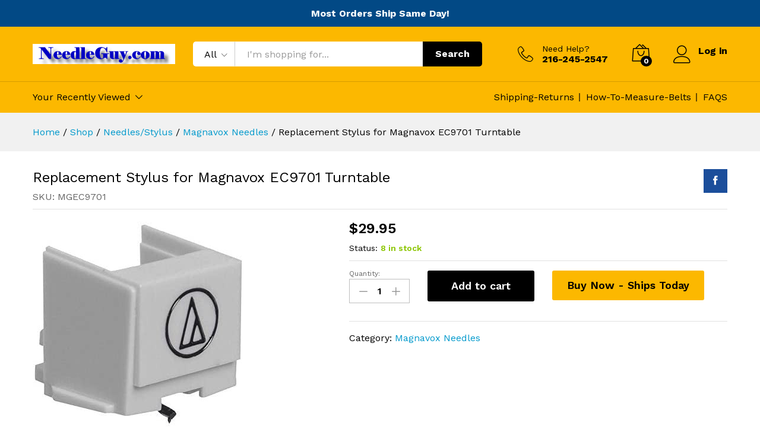

--- FILE ---
content_type: text/html; charset=UTF-8
request_url: https://needleguy.com/replacement-stylus-for-magnavox-ec9701-turntable/
body_size: 36788
content:
<!DOCTYPE html>
<html dir="ltr" lang="en-US" prefix="og: https://ogp.me/ns#">
<head>
    <meta charset="UTF-8">
    <meta name="viewport" content="width=device-width, initial-scale=1">
    <link rel="pingback" href="https://needleguy.com/xmlrpc.php">

		<link rel="preload" href="https://needleguy.com/wp-content/themes/martfury/fonts/linearicons.woff2" as="font" type="font/woff2" crossorigin>
	<link rel="preload" href="https://needleguy.com/wp-content/themes/martfury/fonts/eleganticons.woff2" as="font" type="font/woff2" crossorigin>
	<link rel="preload" href="https://needleguy.com/wp-content/themes/martfury/fonts/ionicons.woff2" as="font" type="font/woff2" crossorigin>
	<title>Replacement Stylus for Magnavox EC9701 Turntable - Needleguy</title>

		<!-- All in One SEO Pro 4.9.3 - aioseo.com -->
	<meta name="description" content="This high-quality replacement diamond Audio Technica stylus is specifically designed for the Magnavox EC9701 turntable. This replacement conical stylus ensures clear and precise sound reproduction, making it the perfect accessory for anyone who wants to enjoy their vinyl collection to the fullest." />
	<meta name="robots" content="max-image-preview:large" />
	<meta name="google-site-verification" content="9cf_uh_RuzkaD1vThqlXrFpPdVr-EGB6Uc8kSh1QYvs" />
	<meta name="msvalidate.01" content="7332F1E3424E6634741A64A83A1C9DB1" />
	<meta name="p:domain_verify" content="e7fa38c8ee3a17feda377cb07c60453b" />
	<meta name="yandex-verification" content="6f6a6ff7574d2b7" />
	<link rel="canonical" href="https://needleguy.com/replacement-stylus-for-magnavox-ec9701-turntable/" />
	<meta name="generator" content="All in One SEO Pro (AIOSEO) 4.9.3" />

		<script type="text/javascript">
(function(c,l,a,r,i,t,y){
c[a]=c[a]||function(){(c[a].q=c[a].q||[]).push(arguments)};
t=l.createElement(r);t.async=1;t.src="https://www.clarity.ms/tag/"+i;
y=l.getElementsByTagName(r)[0];y.parentNode.insertBefore(t,y);
})(window, document, "clarity", "script", "e5m25ef3k0");
</script>
		<meta property="og:locale" content="en_US" />
		<meta property="og:site_name" content="Needleguy - Phonograph stylus, turntable belts, tape deck belts, pinch roller tire replacements, electronic parts" />
		<meta property="og:type" content="article" />
		<meta property="og:title" content="Replacement Stylus for Magnavox EC9701 Turntable - Needleguy" />
		<meta property="og:description" content="This high-quality replacement diamond Audio Technica stylus is specifically designed for the Magnavox EC9701 turntable. This replacement conical stylus ensures clear and precise sound reproduction, making it the perfect accessory for anyone who wants to enjoy their vinyl collection to the fullest." />
		<meta property="og:url" content="https://needleguy.com/replacement-stylus-for-magnavox-ec9701-turntable/" />
		<meta property="og:image" content="https://needleguy.com/wp-content/uploads/2025/08/needleguy_logo.png" />
		<meta property="og:image:secure_url" content="https://needleguy.com/wp-content/uploads/2025/08/needleguy_logo.png" />
		<meta property="og:image:width" content="403" />
		<meta property="og:image:height" content="57" />
		<meta property="article:published_time" content="2024-07-06T02:52:20+00:00" />
		<meta property="article:modified_time" content="2024-07-06T02:52:20+00:00" />
		<meta property="article:publisher" content="https://www.facebook.com/needleguy1/" />
		<meta name="twitter:card" content="summary_large_image" />
		<meta name="twitter:title" content="Replacement Stylus for Magnavox EC9701 Turntable - Needleguy" />
		<meta name="twitter:description" content="This high-quality replacement diamond Audio Technica stylus is specifically designed for the Magnavox EC9701 turntable. This replacement conical stylus ensures clear and precise sound reproduction, making it the perfect accessory for anyone who wants to enjoy their vinyl collection to the fullest." />
		<meta name="twitter:image" content="https://needleguy.com/wp-content/uploads/2025/08/needleguy_logo.png" />
		<script type="application/ld+json" class="aioseo-schema">
			{"@context":"https:\/\/schema.org","@graph":[{"@type":"BreadcrumbList","@id":"https:\/\/needleguy.com\/replacement-stylus-for-magnavox-ec9701-turntable\/#breadcrumblist","itemListElement":[{"@type":"ListItem","@id":"https:\/\/needleguy.com#listItem","position":1,"name":"Home","item":"https:\/\/needleguy.com","nextItem":{"@type":"ListItem","@id":"https:\/\/needleguy.com\/needles-stylus\/#listItem","name":"Needles\/Stylus"}},{"@type":"ListItem","@id":"https:\/\/needleguy.com\/needles-stylus\/#listItem","position":2,"name":"Needles\/Stylus","item":"https:\/\/needleguy.com\/needles-stylus\/","nextItem":{"@type":"ListItem","@id":"https:\/\/needleguy.com\/magnavox-needles\/#listItem","name":"Magnavox Needles"},"previousItem":{"@type":"ListItem","@id":"https:\/\/needleguy.com#listItem","name":"Home"}},{"@type":"ListItem","@id":"https:\/\/needleguy.com\/magnavox-needles\/#listItem","position":3,"name":"Magnavox Needles","item":"https:\/\/needleguy.com\/magnavox-needles\/","nextItem":{"@type":"ListItem","@id":"https:\/\/needleguy.com\/replacement-stylus-for-magnavox-ec9701-turntable\/#listItem","name":"Replacement Stylus for Magnavox EC9701 Turntable"},"previousItem":{"@type":"ListItem","@id":"https:\/\/needleguy.com\/needles-stylus\/#listItem","name":"Needles\/Stylus"}},{"@type":"ListItem","@id":"https:\/\/needleguy.com\/replacement-stylus-for-magnavox-ec9701-turntable\/#listItem","position":4,"name":"Replacement Stylus for Magnavox EC9701 Turntable","previousItem":{"@type":"ListItem","@id":"https:\/\/needleguy.com\/magnavox-needles\/#listItem","name":"Magnavox Needles"}}]},{"@type":"ItemPage","@id":"https:\/\/needleguy.com\/replacement-stylus-for-magnavox-ec9701-turntable\/#itempage","url":"https:\/\/needleguy.com\/replacement-stylus-for-magnavox-ec9701-turntable\/","name":"Replacement Stylus for Magnavox EC9701 Turntable - Needleguy","description":"This high-quality replacement diamond Audio Technica stylus is specifically designed for the Magnavox EC9701 turntable. This replacement conical stylus ensures clear and precise sound reproduction, making it the perfect accessory for anyone who wants to enjoy their vinyl collection to the fullest.","inLanguage":"en-US","isPartOf":{"@id":"https:\/\/needleguy.com\/#website"},"breadcrumb":{"@id":"https:\/\/needleguy.com\/replacement-stylus-for-magnavox-ec9701-turntable\/#breadcrumblist"},"image":{"@type":"ImageObject","url":"https:\/\/needleguy.com\/wp-content\/uploads\/2024\/02\/428-Replacement-Stylus-for-Magnavox-EC9701-Turntable.jpg","@id":"https:\/\/needleguy.com\/replacement-stylus-for-magnavox-ec9701-turntable\/#mainImage","width":355,"height":347,"caption":"Replacement Stylus for Magnavox EC9701 Turntable"},"primaryImageOfPage":{"@id":"https:\/\/needleguy.com\/replacement-stylus-for-magnavox-ec9701-turntable\/#mainImage"},"datePublished":"2024-07-05T22:52:20-04:00","dateModified":"2024-07-05T22:52:20-04:00"},{"@type":"Organization","@id":"https:\/\/needleguy.com\/#organization","name":"Needleguy","description":"Phonograph stylus, turntable belts, tape deck belts, pinch roller tire replacements, electronic parts Phonograph needle stylus, belts and electronic parts","url":"https:\/\/needleguy.com\/","email":"sales@needleguy.com","telephone":"+12162452547","foundingDate":"2006-08-01","numberOfEmployees":{"@type":"QuantitativeValue","value":4},"logo":{"@type":"ImageObject","url":"https:\/\/needleguy.com\/wp-content\/uploads\/2024\/08\/needleguy_logo.png","@id":"https:\/\/needleguy.com\/replacement-stylus-for-magnavox-ec9701-turntable\/#organizationLogo","width":403,"height":57,"caption":"Needleguy logo"},"image":{"@id":"https:\/\/needleguy.com\/replacement-stylus-for-magnavox-ec9701-turntable\/#organizationLogo"}},{"@type":"WebPage","@id":"https:\/\/needleguy.com\/replacement-stylus-for-magnavox-ec9701-turntable\/#webpage","url":"https:\/\/needleguy.com\/replacement-stylus-for-magnavox-ec9701-turntable\/","name":"Replacement Stylus for Magnavox EC9701 Turntable - Needleguy","description":"This high-quality replacement diamond Audio Technica stylus is specifically designed for the Magnavox EC9701 turntable. This replacement conical stylus ensures clear and precise sound reproduction, making it the perfect accessory for anyone who wants to enjoy their vinyl collection to the fullest.","inLanguage":"en-US","isPartOf":{"@id":"https:\/\/needleguy.com\/#website"},"breadcrumb":{"@id":"https:\/\/needleguy.com\/replacement-stylus-for-magnavox-ec9701-turntable\/#breadcrumblist"},"image":{"@type":"ImageObject","url":"https:\/\/needleguy.com\/wp-content\/uploads\/2024\/02\/428-Replacement-Stylus-for-Magnavox-EC9701-Turntable.jpg","@id":"https:\/\/needleguy.com\/replacement-stylus-for-magnavox-ec9701-turntable\/#mainImage","width":355,"height":347,"caption":"Replacement Stylus for Magnavox EC9701 Turntable"},"primaryImageOfPage":{"@id":"https:\/\/needleguy.com\/replacement-stylus-for-magnavox-ec9701-turntable\/#mainImage"},"datePublished":"2024-07-05T22:52:20-04:00","dateModified":"2024-07-05T22:52:20-04:00"},{"@type":"WebSite","@id":"https:\/\/needleguy.com\/#website","url":"https:\/\/needleguy.com\/","name":"Needleguy.com","description":"Phonograph stylus, turntable belts, tape deck belts, pinch roller tire replacements, electronic parts","inLanguage":"en-US","publisher":{"@id":"https:\/\/needleguy.com\/#organization"}}]}
		</script>
		<script type="text/javascript">
			(function(c,l,a,r,i,t,y){
			c[a]=c[a]||function(){(c[a].q=c[a].q||[]).push(arguments)};t=l.createElement(r);t.async=1;
			t.src="https://www.clarity.ms/tag/"+i+"?ref=aioseo";y=l.getElementsByTagName(r)[0];y.parentNode.insertBefore(t,y);
		})(window, document, "clarity", "script", "e5m25ef3k0");
		</script>
		<script>(function(w,d,s,l,i){w[l]=w[l]||[];w[l].push({'gtm.start': new Date().getTime(),event:'gtm.js'});var f=d.getElementsByTagName(s)[0], j=d.createElement(s),dl=l!='dataLayer'?'&l='+l:'';j.async=true;j.src='https://www.googletagmanager.com/gtm.js?id='+i+dl;f.parentNode.insertBefore(j,f);})(window,document,'script','dataLayer',"GTM-P48Z8C3");</script>
		<!-- All in One SEO Pro -->

<link rel="alternate" type="application/rss+xml" title="Needleguy &raquo; Feed" href="https://needleguy.com/feed/" />
<link rel="alternate" title="oEmbed (JSON)" type="application/json+oembed" href="https://needleguy.com/wp-json/oembed/1.0/embed?url=https%3A%2F%2Fneedleguy.com%2Freplacement-stylus-for-magnavox-ec9701-turntable%2F" />
<link rel="alternate" title="oEmbed (XML)" type="text/xml+oembed" href="https://needleguy.com/wp-json/oembed/1.0/embed?url=https%3A%2F%2Fneedleguy.com%2Freplacement-stylus-for-magnavox-ec9701-turntable%2F&#038;format=xml" />
<style id='wp-img-auto-sizes-contain-inline-css' type='text/css'>
img:is([sizes=auto i],[sizes^="auto," i]){contain-intrinsic-size:3000px 1500px}
/*# sourceURL=wp-img-auto-sizes-contain-inline-css */
</style>
<style id='wp-emoji-styles-inline-css' type='text/css'>

	img.wp-smiley, img.emoji {
		display: inline !important;
		border: none !important;
		box-shadow: none !important;
		height: 1em !important;
		width: 1em !important;
		margin: 0 0.07em !important;
		vertical-align: -0.1em !important;
		background: none !important;
		padding: 0 !important;
	}
/*# sourceURL=wp-emoji-styles-inline-css */
</style>
<style id='wp-block-library-inline-css' type='text/css'>
:root{--wp-block-synced-color:#7a00df;--wp-block-synced-color--rgb:122,0,223;--wp-bound-block-color:var(--wp-block-synced-color);--wp-editor-canvas-background:#ddd;--wp-admin-theme-color:#007cba;--wp-admin-theme-color--rgb:0,124,186;--wp-admin-theme-color-darker-10:#006ba1;--wp-admin-theme-color-darker-10--rgb:0,107,160.5;--wp-admin-theme-color-darker-20:#005a87;--wp-admin-theme-color-darker-20--rgb:0,90,135;--wp-admin-border-width-focus:2px}@media (min-resolution:192dpi){:root{--wp-admin-border-width-focus:1.5px}}.wp-element-button{cursor:pointer}:root .has-very-light-gray-background-color{background-color:#eee}:root .has-very-dark-gray-background-color{background-color:#313131}:root .has-very-light-gray-color{color:#eee}:root .has-very-dark-gray-color{color:#313131}:root .has-vivid-green-cyan-to-vivid-cyan-blue-gradient-background{background:linear-gradient(135deg,#00d084,#0693e3)}:root .has-purple-crush-gradient-background{background:linear-gradient(135deg,#34e2e4,#4721fb 50%,#ab1dfe)}:root .has-hazy-dawn-gradient-background{background:linear-gradient(135deg,#faaca8,#dad0ec)}:root .has-subdued-olive-gradient-background{background:linear-gradient(135deg,#fafae1,#67a671)}:root .has-atomic-cream-gradient-background{background:linear-gradient(135deg,#fdd79a,#004a59)}:root .has-nightshade-gradient-background{background:linear-gradient(135deg,#330968,#31cdcf)}:root .has-midnight-gradient-background{background:linear-gradient(135deg,#020381,#2874fc)}:root{--wp--preset--font-size--normal:16px;--wp--preset--font-size--huge:42px}.has-regular-font-size{font-size:1em}.has-larger-font-size{font-size:2.625em}.has-normal-font-size{font-size:var(--wp--preset--font-size--normal)}.has-huge-font-size{font-size:var(--wp--preset--font-size--huge)}.has-text-align-center{text-align:center}.has-text-align-left{text-align:left}.has-text-align-right{text-align:right}.has-fit-text{white-space:nowrap!important}#end-resizable-editor-section{display:none}.aligncenter{clear:both}.items-justified-left{justify-content:flex-start}.items-justified-center{justify-content:center}.items-justified-right{justify-content:flex-end}.items-justified-space-between{justify-content:space-between}.screen-reader-text{border:0;clip-path:inset(50%);height:1px;margin:-1px;overflow:hidden;padding:0;position:absolute;width:1px;word-wrap:normal!important}.screen-reader-text:focus{background-color:#ddd;clip-path:none;color:#444;display:block;font-size:1em;height:auto;left:5px;line-height:normal;padding:15px 23px 14px;text-decoration:none;top:5px;width:auto;z-index:100000}html :where(.has-border-color){border-style:solid}html :where([style*=border-top-color]){border-top-style:solid}html :where([style*=border-right-color]){border-right-style:solid}html :where([style*=border-bottom-color]){border-bottom-style:solid}html :where([style*=border-left-color]){border-left-style:solid}html :where([style*=border-width]){border-style:solid}html :where([style*=border-top-width]){border-top-style:solid}html :where([style*=border-right-width]){border-right-style:solid}html :where([style*=border-bottom-width]){border-bottom-style:solid}html :where([style*=border-left-width]){border-left-style:solid}html :where(img[class*=wp-image-]){height:auto;max-width:100%}:where(figure){margin:0 0 1em}html :where(.is-position-sticky){--wp-admin--admin-bar--position-offset:var(--wp-admin--admin-bar--height,0px)}@media screen and (max-width:600px){html :where(.is-position-sticky){--wp-admin--admin-bar--position-offset:0px}}

/*# sourceURL=wp-block-library-inline-css */
</style><link rel='stylesheet' id='wc-blocks-style-css' href='https://needleguy.com/wp-content/plugins/woocommerce/assets/client/blocks/wc-blocks.css?ver=wc-10.4.3' type='text/css' media='all' />
<style id='global-styles-inline-css' type='text/css'>
:root{--wp--preset--aspect-ratio--square: 1;--wp--preset--aspect-ratio--4-3: 4/3;--wp--preset--aspect-ratio--3-4: 3/4;--wp--preset--aspect-ratio--3-2: 3/2;--wp--preset--aspect-ratio--2-3: 2/3;--wp--preset--aspect-ratio--16-9: 16/9;--wp--preset--aspect-ratio--9-16: 9/16;--wp--preset--color--black: #000000;--wp--preset--color--cyan-bluish-gray: #abb8c3;--wp--preset--color--white: #ffffff;--wp--preset--color--pale-pink: #f78da7;--wp--preset--color--vivid-red: #cf2e2e;--wp--preset--color--luminous-vivid-orange: #ff6900;--wp--preset--color--luminous-vivid-amber: #fcb900;--wp--preset--color--light-green-cyan: #7bdcb5;--wp--preset--color--vivid-green-cyan: #00d084;--wp--preset--color--pale-cyan-blue: #8ed1fc;--wp--preset--color--vivid-cyan-blue: #0693e3;--wp--preset--color--vivid-purple: #9b51e0;--wp--preset--gradient--vivid-cyan-blue-to-vivid-purple: linear-gradient(135deg,rgb(6,147,227) 0%,rgb(155,81,224) 100%);--wp--preset--gradient--light-green-cyan-to-vivid-green-cyan: linear-gradient(135deg,rgb(122,220,180) 0%,rgb(0,208,130) 100%);--wp--preset--gradient--luminous-vivid-amber-to-luminous-vivid-orange: linear-gradient(135deg,rgb(252,185,0) 0%,rgb(255,105,0) 100%);--wp--preset--gradient--luminous-vivid-orange-to-vivid-red: linear-gradient(135deg,rgb(255,105,0) 0%,rgb(207,46,46) 100%);--wp--preset--gradient--very-light-gray-to-cyan-bluish-gray: linear-gradient(135deg,rgb(238,238,238) 0%,rgb(169,184,195) 100%);--wp--preset--gradient--cool-to-warm-spectrum: linear-gradient(135deg,rgb(74,234,220) 0%,rgb(151,120,209) 20%,rgb(207,42,186) 40%,rgb(238,44,130) 60%,rgb(251,105,98) 80%,rgb(254,248,76) 100%);--wp--preset--gradient--blush-light-purple: linear-gradient(135deg,rgb(255,206,236) 0%,rgb(152,150,240) 100%);--wp--preset--gradient--blush-bordeaux: linear-gradient(135deg,rgb(254,205,165) 0%,rgb(254,45,45) 50%,rgb(107,0,62) 100%);--wp--preset--gradient--luminous-dusk: linear-gradient(135deg,rgb(255,203,112) 0%,rgb(199,81,192) 50%,rgb(65,88,208) 100%);--wp--preset--gradient--pale-ocean: linear-gradient(135deg,rgb(255,245,203) 0%,rgb(182,227,212) 50%,rgb(51,167,181) 100%);--wp--preset--gradient--electric-grass: linear-gradient(135deg,rgb(202,248,128) 0%,rgb(113,206,126) 100%);--wp--preset--gradient--midnight: linear-gradient(135deg,rgb(2,3,129) 0%,rgb(40,116,252) 100%);--wp--preset--font-size--small: 13px;--wp--preset--font-size--medium: 20px;--wp--preset--font-size--large: 36px;--wp--preset--font-size--x-large: 42px;--wp--preset--spacing--20: 0.44rem;--wp--preset--spacing--30: 0.67rem;--wp--preset--spacing--40: 1rem;--wp--preset--spacing--50: 1.5rem;--wp--preset--spacing--60: 2.25rem;--wp--preset--spacing--70: 3.38rem;--wp--preset--spacing--80: 5.06rem;--wp--preset--shadow--natural: 6px 6px 9px rgba(0, 0, 0, 0.2);--wp--preset--shadow--deep: 12px 12px 50px rgba(0, 0, 0, 0.4);--wp--preset--shadow--sharp: 6px 6px 0px rgba(0, 0, 0, 0.2);--wp--preset--shadow--outlined: 6px 6px 0px -3px rgb(255, 255, 255), 6px 6px rgb(0, 0, 0);--wp--preset--shadow--crisp: 6px 6px 0px rgb(0, 0, 0);}:where(.is-layout-flex){gap: 0.5em;}:where(.is-layout-grid){gap: 0.5em;}body .is-layout-flex{display: flex;}.is-layout-flex{flex-wrap: wrap;align-items: center;}.is-layout-flex > :is(*, div){margin: 0;}body .is-layout-grid{display: grid;}.is-layout-grid > :is(*, div){margin: 0;}:where(.wp-block-columns.is-layout-flex){gap: 2em;}:where(.wp-block-columns.is-layout-grid){gap: 2em;}:where(.wp-block-post-template.is-layout-flex){gap: 1.25em;}:where(.wp-block-post-template.is-layout-grid){gap: 1.25em;}.has-black-color{color: var(--wp--preset--color--black) !important;}.has-cyan-bluish-gray-color{color: var(--wp--preset--color--cyan-bluish-gray) !important;}.has-white-color{color: var(--wp--preset--color--white) !important;}.has-pale-pink-color{color: var(--wp--preset--color--pale-pink) !important;}.has-vivid-red-color{color: var(--wp--preset--color--vivid-red) !important;}.has-luminous-vivid-orange-color{color: var(--wp--preset--color--luminous-vivid-orange) !important;}.has-luminous-vivid-amber-color{color: var(--wp--preset--color--luminous-vivid-amber) !important;}.has-light-green-cyan-color{color: var(--wp--preset--color--light-green-cyan) !important;}.has-vivid-green-cyan-color{color: var(--wp--preset--color--vivid-green-cyan) !important;}.has-pale-cyan-blue-color{color: var(--wp--preset--color--pale-cyan-blue) !important;}.has-vivid-cyan-blue-color{color: var(--wp--preset--color--vivid-cyan-blue) !important;}.has-vivid-purple-color{color: var(--wp--preset--color--vivid-purple) !important;}.has-black-background-color{background-color: var(--wp--preset--color--black) !important;}.has-cyan-bluish-gray-background-color{background-color: var(--wp--preset--color--cyan-bluish-gray) !important;}.has-white-background-color{background-color: var(--wp--preset--color--white) !important;}.has-pale-pink-background-color{background-color: var(--wp--preset--color--pale-pink) !important;}.has-vivid-red-background-color{background-color: var(--wp--preset--color--vivid-red) !important;}.has-luminous-vivid-orange-background-color{background-color: var(--wp--preset--color--luminous-vivid-orange) !important;}.has-luminous-vivid-amber-background-color{background-color: var(--wp--preset--color--luminous-vivid-amber) !important;}.has-light-green-cyan-background-color{background-color: var(--wp--preset--color--light-green-cyan) !important;}.has-vivid-green-cyan-background-color{background-color: var(--wp--preset--color--vivid-green-cyan) !important;}.has-pale-cyan-blue-background-color{background-color: var(--wp--preset--color--pale-cyan-blue) !important;}.has-vivid-cyan-blue-background-color{background-color: var(--wp--preset--color--vivid-cyan-blue) !important;}.has-vivid-purple-background-color{background-color: var(--wp--preset--color--vivid-purple) !important;}.has-black-border-color{border-color: var(--wp--preset--color--black) !important;}.has-cyan-bluish-gray-border-color{border-color: var(--wp--preset--color--cyan-bluish-gray) !important;}.has-white-border-color{border-color: var(--wp--preset--color--white) !important;}.has-pale-pink-border-color{border-color: var(--wp--preset--color--pale-pink) !important;}.has-vivid-red-border-color{border-color: var(--wp--preset--color--vivid-red) !important;}.has-luminous-vivid-orange-border-color{border-color: var(--wp--preset--color--luminous-vivid-orange) !important;}.has-luminous-vivid-amber-border-color{border-color: var(--wp--preset--color--luminous-vivid-amber) !important;}.has-light-green-cyan-border-color{border-color: var(--wp--preset--color--light-green-cyan) !important;}.has-vivid-green-cyan-border-color{border-color: var(--wp--preset--color--vivid-green-cyan) !important;}.has-pale-cyan-blue-border-color{border-color: var(--wp--preset--color--pale-cyan-blue) !important;}.has-vivid-cyan-blue-border-color{border-color: var(--wp--preset--color--vivid-cyan-blue) !important;}.has-vivid-purple-border-color{border-color: var(--wp--preset--color--vivid-purple) !important;}.has-vivid-cyan-blue-to-vivid-purple-gradient-background{background: var(--wp--preset--gradient--vivid-cyan-blue-to-vivid-purple) !important;}.has-light-green-cyan-to-vivid-green-cyan-gradient-background{background: var(--wp--preset--gradient--light-green-cyan-to-vivid-green-cyan) !important;}.has-luminous-vivid-amber-to-luminous-vivid-orange-gradient-background{background: var(--wp--preset--gradient--luminous-vivid-amber-to-luminous-vivid-orange) !important;}.has-luminous-vivid-orange-to-vivid-red-gradient-background{background: var(--wp--preset--gradient--luminous-vivid-orange-to-vivid-red) !important;}.has-very-light-gray-to-cyan-bluish-gray-gradient-background{background: var(--wp--preset--gradient--very-light-gray-to-cyan-bluish-gray) !important;}.has-cool-to-warm-spectrum-gradient-background{background: var(--wp--preset--gradient--cool-to-warm-spectrum) !important;}.has-blush-light-purple-gradient-background{background: var(--wp--preset--gradient--blush-light-purple) !important;}.has-blush-bordeaux-gradient-background{background: var(--wp--preset--gradient--blush-bordeaux) !important;}.has-luminous-dusk-gradient-background{background: var(--wp--preset--gradient--luminous-dusk) !important;}.has-pale-ocean-gradient-background{background: var(--wp--preset--gradient--pale-ocean) !important;}.has-electric-grass-gradient-background{background: var(--wp--preset--gradient--electric-grass) !important;}.has-midnight-gradient-background{background: var(--wp--preset--gradient--midnight) !important;}.has-small-font-size{font-size: var(--wp--preset--font-size--small) !important;}.has-medium-font-size{font-size: var(--wp--preset--font-size--medium) !important;}.has-large-font-size{font-size: var(--wp--preset--font-size--large) !important;}.has-x-large-font-size{font-size: var(--wp--preset--font-size--x-large) !important;}
/*# sourceURL=global-styles-inline-css */
</style>

<style id='classic-theme-styles-inline-css' type='text/css'>
/*! This file is auto-generated */
.wp-block-button__link{color:#fff;background-color:#32373c;border-radius:9999px;box-shadow:none;text-decoration:none;padding:calc(.667em + 2px) calc(1.333em + 2px);font-size:1.125em}.wp-block-file__button{background:#32373c;color:#fff;text-decoration:none}
/*# sourceURL=/wp-includes/css/classic-themes.min.css */
</style>
<link rel='stylesheet' id='cr-frontend-css-css' href='https://needleguy.com/wp-content/plugins/customer-reviews-woocommerce/css/frontend.css?ver=5.84.0' type='text/css' media='all' />
<link rel='stylesheet' id='simple-banner-style-css' href='https://needleguy.com/wp-content/plugins/simple-banner/simple-banner.css?ver=3.2.0' type='text/css' media='all' />
<link rel='stylesheet' id='w2s-migrate-woo-to-shopify-css' href='https://needleguy.com/wp-content/plugins/w2s-migrate-woo-to-shopify/public/css/vi-w2s-public.css?ver=1.3.2' type='text/css' media='all' />
<link rel='stylesheet' id='woocommerce-general-css' href='https://needleguy.com/wp-content/plugins/woocommerce/assets/css/woocommerce.css?ver=10.4.3' type='text/css' media='all' />
<style id='woocommerce-inline-inline-css' type='text/css'>
.woocommerce form .form-row .required { visibility: visible; }
/*# sourceURL=woocommerce-inline-inline-css */
</style>
<link rel='stylesheet' id='wp-components-css' href='https://needleguy.com/wp-includes/css/dist/components/style.min.css?ver=6.9' type='text/css' media='all' />
<link rel='stylesheet' id='godaddy-styles-css' href='https://needleguy.com/wp-content/plugins/coblocks/includes/Dependencies/GoDaddy/Styles/build/latest.css?ver=2.0.2' type='text/css' media='all' />
<link rel='stylesheet' id='martfury-fonts-css' href='https://fonts.googleapis.com/css?family=Work+Sans%3A300%2C400%2C500%2C600%2C700&#038;subset=latin%2Clatin-ext&#038;ver=20170801' type='text/css' media='all' />
<link rel='stylesheet' id='linearicons-css' href='https://needleguy.com/wp-content/themes/martfury/css/linearicons.min.css?ver=1.0.0' type='text/css' media='all' />
<link rel='stylesheet' id='ionicons-css' href='https://needleguy.com/wp-content/themes/martfury/css/ionicons.min.css?ver=2.0.0' type='text/css' media='all' />
<link rel='stylesheet' id='eleganticons-css' href='https://needleguy.com/wp-content/themes/martfury/css/eleganticons.min.css?ver=1.0.0' type='text/css' media='all' />
<link rel='stylesheet' id='font-awesome-css' href='https://needleguy.com/wp-content/themes/martfury/css/font-awesome.min.css?ver=4.7.0' type='text/css' media='all' />
<link rel='stylesheet' id='bootstrap-css' href='https://needleguy.com/wp-content/themes/martfury/css/bootstrap.min.css?ver=3.3.7' type='text/css' media='all' />
<link rel='stylesheet' id='martfury-css' href='https://needleguy.com/wp-content/themes/martfury/style.css?ver=20221213' type='text/css' media='all' />
<style id='martfury-inline-css' type='text/css'>
body{font-size: 16px;}
/*# sourceURL=martfury-inline-css */
</style>
<link rel='stylesheet' id='photoswipe-css' href='https://needleguy.com/wp-content/plugins/woocommerce/assets/css/photoswipe/photoswipe.min.css?ver=10.4.3' type='text/css' media='all' />
<link rel='stylesheet' id='photoswipe-default-skin-css' href='https://needleguy.com/wp-content/plugins/woocommerce/assets/css/photoswipe/default-skin/default-skin.min.css?ver=10.4.3' type='text/css' media='all' />
<link rel='stylesheet' id='martfury-product-bought-together-css' href='https://needleguy.com/wp-content/themes/martfury/inc/modules/product-bought-together/assets/product-bought-together.css?ver=1.0.0' type='text/css' media='all' />
<link rel='stylesheet' id='martfury-child-style-css' href='https://needleguy.com/wp-content/themes/martfury-child/style.css?ver=6.9' type='text/css' media='all' />
<script type="text/template" id="tmpl-variation-template">
	<div class="woocommerce-variation-description">{{{ data.variation.variation_description }}}</div>
	<div class="woocommerce-variation-price">{{{ data.variation.price_html }}}</div>
	<div class="woocommerce-variation-availability">{{{ data.variation.availability_html }}}</div>
</script>
<script type="text/template" id="tmpl-unavailable-variation-template">
	<p role="alert">Sorry, this product is unavailable. Please choose a different combination.</p>
</script>
<script type="text/javascript" src="https://needleguy.com/wp-includes/js/jquery/jquery.min.js?ver=3.7.1" id="jquery-core-js"></script>
<script type="text/javascript" src="https://needleguy.com/wp-includes/js/jquery/jquery-migrate.min.js?ver=3.4.1" id="jquery-migrate-js"></script>
<script type="text/javascript" id="simple-banner-script-js-before">
/* <![CDATA[ */
const simpleBannerScriptParams = {"pro_version_enabled":"","debug_mode":"","id":8706,"version":"3.2.0","banner_params":[{"hide_simple_banner":"no","simple_banner_prepend_element":"body","simple_banner_position":"","header_margin":"","header_padding":"","wp_body_open_enabled":"","wp_body_open":true,"simple_banner_z_index":"","simple_banner_text":"Most Orders Ship Same Day!","disabled_on_current_page":false,"disabled_pages_array":[],"is_current_page_a_post":false,"disabled_on_posts":"","simple_banner_disabled_page_paths":"","simple_banner_font_size":"","simple_banner_color":"","simple_banner_text_color":"","simple_banner_link_color":"","simple_banner_close_color":"","simple_banner_custom_css":"","simple_banner_scrolling_custom_css":"","simple_banner_text_custom_css":"","simple_banner_button_css":"","site_custom_css":"","keep_site_custom_css":"","site_custom_js":"","keep_site_custom_js":"","close_button_enabled":"","close_button_expiration":"","close_button_cookie_set":false,"current_date":{"date":"2026-01-18 10:56:45.608646","timezone_type":3,"timezone":"UTC"},"start_date":{"date":"2026-01-18 10:56:45.608650","timezone_type":3,"timezone":"UTC"},"end_date":{"date":"2026-01-18 10:56:45.608652","timezone_type":3,"timezone":"UTC"},"simple_banner_start_after_date":"","simple_banner_remove_after_date":"","simple_banner_insert_inside_element":""}]}
//# sourceURL=simple-banner-script-js-before
/* ]]> */
</script>
<script type="text/javascript" src="https://needleguy.com/wp-content/plugins/simple-banner/simple-banner.js?ver=3.2.0" id="simple-banner-script-js"></script>
<script type="text/javascript" src="https://needleguy.com/wp-content/plugins/w2s-migrate-woo-to-shopify/public/js/vi-w2s-public.js?ver=1.3.2" id="w2s-migrate-woo-to-shopify-js"></script>
<script type="text/javascript" src="https://needleguy.com/wp-content/plugins/woocommerce/assets/js/jquery-blockui/jquery.blockUI.min.js?ver=2.7.0-wc.10.4.3" id="wc-jquery-blockui-js" defer="defer" data-wp-strategy="defer"></script>
<script type="text/javascript" id="wc-add-to-cart-js-extra">
/* <![CDATA[ */
var wc_add_to_cart_params = {"ajax_url":"/wp-admin/admin-ajax.php","wc_ajax_url":"/?wc-ajax=%%endpoint%%","i18n_view_cart":"View cart","cart_url":"https://needleguy.com/cart/","is_cart":"","cart_redirect_after_add":"no"};
//# sourceURL=wc-add-to-cart-js-extra
/* ]]> */
</script>
<script type="text/javascript" src="https://needleguy.com/wp-content/plugins/woocommerce/assets/js/frontend/add-to-cart.min.js?ver=10.4.3" id="wc-add-to-cart-js" defer="defer" data-wp-strategy="defer"></script>
<script type="text/javascript" src="https://needleguy.com/wp-content/plugins/woocommerce/assets/js/zoom/jquery.zoom.min.js?ver=1.7.21-wc.10.4.3" id="wc-zoom-js" defer="defer" data-wp-strategy="defer"></script>
<script type="text/javascript" src="https://needleguy.com/wp-content/plugins/woocommerce/assets/js/flexslider/jquery.flexslider.min.js?ver=2.7.2-wc.10.4.3" id="wc-flexslider-js" defer="defer" data-wp-strategy="defer"></script>
<script type="text/javascript" id="wc-single-product-js-extra">
/* <![CDATA[ */
var wc_single_product_params = {"i18n_required_rating_text":"Please select a rating","i18n_rating_options":["1 of 5 stars","2 of 5 stars","3 of 5 stars","4 of 5 stars","5 of 5 stars"],"i18n_product_gallery_trigger_text":"View full-screen image gallery","review_rating_required":"yes","flexslider":{"rtl":false,"animation":"slide","smoothHeight":true,"directionNav":false,"controlNav":"thumbnails","slideshow":false,"animationSpeed":500,"animationLoop":false,"allowOneSlide":false},"zoom_enabled":"1","zoom_options":[],"photoswipe_enabled":"","photoswipe_options":{"shareEl":false,"closeOnScroll":false,"history":false,"hideAnimationDuration":0,"showAnimationDuration":0},"flexslider_enabled":"1"};
//# sourceURL=wc-single-product-js-extra
/* ]]> */
</script>
<script type="text/javascript" src="https://needleguy.com/wp-content/plugins/woocommerce/assets/js/frontend/single-product.min.js?ver=10.4.3" id="wc-single-product-js" defer="defer" data-wp-strategy="defer"></script>
<script type="text/javascript" src="https://needleguy.com/wp-content/plugins/woocommerce/assets/js/js-cookie/js.cookie.min.js?ver=2.1.4-wc.10.4.3" id="wc-js-cookie-js" defer="defer" data-wp-strategy="defer"></script>
<script type="text/javascript" id="woocommerce-js-extra">
/* <![CDATA[ */
var woocommerce_params = {"ajax_url":"/wp-admin/admin-ajax.php","wc_ajax_url":"/?wc-ajax=%%endpoint%%","i18n_password_show":"Show password","i18n_password_hide":"Hide password"};
//# sourceURL=woocommerce-js-extra
/* ]]> */
</script>
<script type="text/javascript" src="https://needleguy.com/wp-content/plugins/woocommerce/assets/js/frontend/woocommerce.min.js?ver=10.4.3" id="woocommerce-js" defer="defer" data-wp-strategy="defer"></script>
<script type="text/javascript" src="https://needleguy.com/wp-includes/js/underscore.min.js?ver=1.13.7" id="underscore-js"></script>
<script type="text/javascript" id="wp-util-js-extra">
/* <![CDATA[ */
var _wpUtilSettings = {"ajax":{"url":"/wp-admin/admin-ajax.php"}};
//# sourceURL=wp-util-js-extra
/* ]]> */
</script>
<script type="text/javascript" src="https://needleguy.com/wp-includes/js/wp-util.min.js?ver=6.9" id="wp-util-js"></script>
<script type="text/javascript" id="wc-add-to-cart-variation-js-extra">
/* <![CDATA[ */
var wc_add_to_cart_variation_params = {"wc_ajax_url":"/?wc-ajax=%%endpoint%%","i18n_no_matching_variations_text":"Sorry, no products matched your selection. Please choose a different combination.","i18n_make_a_selection_text":"Please select some product options before adding this product to your cart.","i18n_unavailable_text":"Sorry, this product is unavailable. Please choose a different combination.","i18n_reset_alert_text":"Your selection has been reset. Please select some product options before adding this product to your cart."};
//# sourceURL=wc-add-to-cart-variation-js-extra
/* ]]> */
</script>
<script type="text/javascript" src="https://needleguy.com/wp-content/plugins/woocommerce/assets/js/frontend/add-to-cart-variation.min.js?ver=10.4.3" id="wc-add-to-cart-variation-js" defer="defer" data-wp-strategy="defer"></script>
<script type="text/javascript" src="https://needleguy.com/wp-content/plugins/woocommerce/assets/js/photoswipe/photoswipe.min.js?ver=4.1.1-wc.10.4.3" id="wc-photoswipe-js" data-wp-strategy="defer"></script>
<script type="text/javascript" src="https://needleguy.com/wp-content/themes/martfury/js/plugins/waypoints.min.js?ver=2.0.2" id="waypoints-js"></script>
<script type="text/javascript" src="https://needleguy.com/wp-content/plugins/woocommerce/assets/js/photoswipe/photoswipe-ui-default.min.js?ver=4.1.1-wc.10.4.3" id="wc-photoswipe-ui-default-js" defer="defer" data-wp-strategy="defer"></script>
<script type="text/javascript" id="martfury-product-bought-together-js-extra">
/* <![CDATA[ */
var martfuryPbt = {"currency_pos":"left","currency_symbol":"$","thousand_sep":",","decimal_sep":".","price_decimals":"2","check_all":"no","pbt_alert":"Please select a purchasable variation for [name] before adding this product to the cart.","pbt_alert_multiple":"Please select a purchasable variation for the selected variable products before adding them to the cart."};
//# sourceURL=martfury-product-bought-together-js-extra
/* ]]> */
</script>
<script type="text/javascript" src="https://needleguy.com/wp-content/themes/martfury/inc/modules/product-bought-together/assets/product-bought-together.js?ver=1.0.0" id="martfury-product-bought-together-js"></script>
<script type="text/javascript" id="wc-cart-fragments-js-extra">
/* <![CDATA[ */
var wc_cart_fragments_params = {"ajax_url":"/wp-admin/admin-ajax.php","wc_ajax_url":"/?wc-ajax=%%endpoint%%","cart_hash_key":"wc_cart_hash_8c1f0b6e34d853fd9be6b920a97bc951","fragment_name":"wc_fragments_8c1f0b6e34d853fd9be6b920a97bc951","request_timeout":"5000"};
//# sourceURL=wc-cart-fragments-js-extra
/* ]]> */
</script>
<script type="text/javascript" src="https://needleguy.com/wp-content/plugins/woocommerce/assets/js/frontend/cart-fragments.min.js?ver=10.4.3" id="wc-cart-fragments-js" defer="defer" data-wp-strategy="defer"></script>
<link rel="https://api.w.org/" href="https://needleguy.com/wp-json/" /><link rel="alternate" title="JSON" type="application/json" href="https://needleguy.com/wp-json/wp/v2/product/8706" /><link rel="EditURI" type="application/rsd+xml" title="RSD" href="https://needleguy.com/xmlrpc.php?rsd" />
<meta name="generator" content="WordPress 6.9" />
<meta name="generator" content="WooCommerce 10.4.3" />
<link rel='shortlink' href='https://needleguy.com/?p=8706' />
<style id="simple-banner-background-color" type="text/css">.simple-banner{background: #024985;}</style><style id="simple-banner-text-color" type="text/css">.simple-banner .simple-banner-text{color: #ffffff;}</style><style id="simple-banner-link-color" type="text/css">.simple-banner .simple-banner-text a{color:#f16521;}</style><style id="simple-banner-z-index" type="text/css">.simple-banner{z-index: 99999;}</style><style id="simple-banner-site-custom-css-dummy" type="text/css"></style><script id="simple-banner-site-custom-js-dummy" type="text/javascript"></script>	<noscript><style>.woocommerce-product-gallery{ opacity: 1 !important; }</style></noscript>
	<script id='nitro-telemetry-meta' nitro-exclude>window.NPTelemetryMetadata={missReason: (!window.NITROPACK_STATE ? 'cache not found' : 'hit'),pageType: 'product',isEligibleForOptimization: true,}</script><script id='nitro-generic' nitro-exclude>(()=>{window.NitroPack=window.NitroPack||{coreVersion:"na",isCounted:!1};let e=document.createElement("script");if(e.src="https://nitroscripts.com/vOYwffSqyJGhfnGgcjjxOxIoqxfABeEI",e.async=!0,e.id="nitro-script",document.head.appendChild(e),!window.NitroPack.isCounted){window.NitroPack.isCounted=!0;let t=()=>{navigator.sendBeacon("https://to.getnitropack.com/p",JSON.stringify({siteId:"vOYwffSqyJGhfnGgcjjxOxIoqxfABeEI",url:window.location.href,isOptimized:!!window.IS_NITROPACK,coreVersion:"na",missReason:window.NPTelemetryMetadata?.missReason||"",pageType:window.NPTelemetryMetadata?.pageType||"",isEligibleForOptimization:!!window.NPTelemetryMetadata?.isEligibleForOptimization}))};(()=>{let e=()=>new Promise(e=>{"complete"===document.readyState?e():window.addEventListener("load",e)}),i=()=>new Promise(e=>{document.prerendering?document.addEventListener("prerenderingchange",e,{once:!0}):e()}),a=async()=>{await i(),await e(),t()};a()})(),window.addEventListener("pageshow",e=>{if(e.persisted){let i=document.prerendering||self.performance?.getEntriesByType?.("navigation")[0]?.activationStart>0;"visible"!==document.visibilityState||i||t()}})}})();</script>		<style type="text/css" id="wp-custom-css">
			  img[src$=".svg"] { width: 100%; height: auto; }
.woocommerce div.product .product_meta .tagged_as {display: none} 
.woocommerce-products-header .term-description {line-height: 0; text-indent: -9999px; margin: 0; opacity: 0;}
.woocommerce-products-header .term-description p { margin: 0; } 
#tab-description {
	display: block !important;
} 
.catalog-ajax-filter #page{opacity:1;} 
.post-author{
display:none ! important;
}
.mf_widget_product_categories ul.product-categories.show-children-only > li.cat-item { padding-left: 15px; font-weight: 500; }
body.home .products-found, body.tax-product_cat .products-found {display: none !important}
h5 {
        font-weight: normal;
    }
h4 {
        font-weight: normal;
    }
h6 {
        font-weight: normal;
    }		</style>
		<style id="kirki-inline-styles"></style>
<link rel='stylesheet' id='wc-stripe-blocks-checkout-style-css' href='https://needleguy.com/wp-content/plugins/woocommerce-gateway-stripe/build/upe_blocks.css?ver=68605ba18cee2e40d3cf14446b691f91' type='text/css' media='all' />
<link rel='stylesheet' id='wc-stripe-upe-classic-css' href='https://needleguy.com/wp-content/plugins/woocommerce-gateway-stripe/build/upe_classic.css?ver=9.1.1' type='text/css' media='all' />
<link rel='stylesheet' id='stripelink_styles-css' href='https://needleguy.com/wp-content/plugins/woocommerce-gateway-stripe/assets/css/stripe-link.css?ver=9.1.1' type='text/css' media='all' />
</head>

<body class="wp-singular product-template-default single single-product postid-8706 wp-embed-responsive wp-theme-martfury wp-child-theme-martfury-child theme-martfury woocommerce woocommerce-page woocommerce-no-js header-layout-3 full-content single-product-layout-1 header-no-department product_loop-no-hover">

<div id="page" class="hfeed site">
			        <header id="site-header" class="site-header header-department-bot header-dark">
			<div class="header-main-wapper">
    <div class="header-main">
        <div class="container">
            <div class="row header-row">
                <div class="header-logo col-md-3 col-sm-3">
                    <div class="d-logo">
						    <div class="logo">
        <a href="https://needleguy.com/">
            <img class="site-logo" alt="Needleguy"
                 src="https://needleguy.com/wp-content/uploads/2024/08/needleguy_logo.png"/>
			        </a>
    </div>
<p class="site-title"><a href="https://needleguy.com/" rel="home">Needleguy</a></p>    <h2 class="site-description">Phonograph stylus, turntable belts, tape deck belts, pinch roller tire replacements, electronic parts</h2>

                    </div>
					                </div>
                <div class="header-extras col-md-9 col-sm-9">
					<div class="product-extra-search">
                <form class="products-search" method="get" action="https://needleguy.com/">
                <div class="psearch-content">
                    <div class="product-cat"><div class="product-cat-label ">All</div> <select  name='product_cat' id='header-search-product-cat' class='product-cat-dd'>
	<option value='0' selected='selected'>All</option>
	<option class="level-0" value="accessories">Accessories</option>
	<option class="level-1" value="record-cleaner">&nbsp;&nbsp;&nbsp;Record Cleaner</option>
	<option class="level-0" value="belts-and-tires">Belts and Tires</option>
	<option class="level-1" value="belts-8-track">&nbsp;&nbsp;&nbsp;Belts &#8211; 8-Track</option>
	<option class="level-2" value="akai-belts-8-track-belts-and-tires">&nbsp;&nbsp;&nbsp;&nbsp;&nbsp;&nbsp;Akai</option>
	<option class="level-2" value="craig">&nbsp;&nbsp;&nbsp;&nbsp;&nbsp;&nbsp;Craig</option>
	<option class="level-2" value="elgin">&nbsp;&nbsp;&nbsp;&nbsp;&nbsp;&nbsp;Elgin</option>
	<option class="level-2" value="panasonic-belts-8-track-belts-and-tires">&nbsp;&nbsp;&nbsp;&nbsp;&nbsp;&nbsp;Panasonic</option>
	<option class="level-2" value="soundesign-belts-8-track">&nbsp;&nbsp;&nbsp;&nbsp;&nbsp;&nbsp;Soundesign</option>
	<option class="level-1" value="belts-cassette-decks-and-recorders">&nbsp;&nbsp;&nbsp;Belts &#8211; Cassette Decks and Recorders</option>
	<option class="level-2" value="aiwa">&nbsp;&nbsp;&nbsp;&nbsp;&nbsp;&nbsp;Aiwa</option>
	<option class="level-2" value="akai">&nbsp;&nbsp;&nbsp;&nbsp;&nbsp;&nbsp;Akai</option>
	<option class="level-2" value="craig-belts-cassette-decks-and-recorders">&nbsp;&nbsp;&nbsp;&nbsp;&nbsp;&nbsp;Craig</option>
	<option class="level-2" value="harman-kardon">&nbsp;&nbsp;&nbsp;&nbsp;&nbsp;&nbsp;Harman Kardon</option>
	<option class="level-2" value="hitachi">&nbsp;&nbsp;&nbsp;&nbsp;&nbsp;&nbsp;Hitachi</option>
	<option class="level-2" value="jc-penney-penncrest">&nbsp;&nbsp;&nbsp;&nbsp;&nbsp;&nbsp;JC Penney &#8211; Penncrest</option>
	<option class="level-2" value="jvc">&nbsp;&nbsp;&nbsp;&nbsp;&nbsp;&nbsp;JVC</option>
	<option class="level-2" value="kenwood">&nbsp;&nbsp;&nbsp;&nbsp;&nbsp;&nbsp;Kenwood</option>
	<option class="level-2" value="luxman">&nbsp;&nbsp;&nbsp;&nbsp;&nbsp;&nbsp;Luxman</option>
	<option class="level-2" value="onkyo">&nbsp;&nbsp;&nbsp;&nbsp;&nbsp;&nbsp;Onkyo</option>
	<option class="level-2" value="panasonic">&nbsp;&nbsp;&nbsp;&nbsp;&nbsp;&nbsp;Panasonic</option>
	<option class="level-2" value="pioneer">&nbsp;&nbsp;&nbsp;&nbsp;&nbsp;&nbsp;Pioneer</option>
	<option class="level-2" value="realistic-radio-shack">&nbsp;&nbsp;&nbsp;&nbsp;&nbsp;&nbsp;Realistic &#8211; Radio Shack</option>
	<option class="level-2" value="sanyo">&nbsp;&nbsp;&nbsp;&nbsp;&nbsp;&nbsp;Sanyo</option>
	<option class="level-2" value="sony">&nbsp;&nbsp;&nbsp;&nbsp;&nbsp;&nbsp;Sony</option>
	<option class="level-2" value="teac">&nbsp;&nbsp;&nbsp;&nbsp;&nbsp;&nbsp;Teac</option>
	<option class="level-2" value="technics-cassette">&nbsp;&nbsp;&nbsp;&nbsp;&nbsp;&nbsp;Technics &#8211; Cassette</option>
	<option class="level-2" value="yamaha">&nbsp;&nbsp;&nbsp;&nbsp;&nbsp;&nbsp;Yamaha</option>
	<option class="level-1" value="belts-cd-dvd-players">&nbsp;&nbsp;&nbsp;Belts &#8211; CD / DVD Players</option>
	<option class="level-2" value="technics-panasonic">&nbsp;&nbsp;&nbsp;&nbsp;&nbsp;&nbsp;Technics/Panasonic</option>
	<option class="level-1" value="belts-reel-to-reel">&nbsp;&nbsp;&nbsp;Belts &#8211; Reel to Reel</option>
	<option class="level-2" value="akai-belts-reel-to-reel">&nbsp;&nbsp;&nbsp;&nbsp;&nbsp;&nbsp;Akai</option>
	<option class="level-2" value="dokorder">&nbsp;&nbsp;&nbsp;&nbsp;&nbsp;&nbsp;Dokorder</option>
	<option class="level-2" value="pioneer-belts-reel-to-reel">&nbsp;&nbsp;&nbsp;&nbsp;&nbsp;&nbsp;Pioneer</option>
	<option class="level-2" value="radio-shack-realistic">&nbsp;&nbsp;&nbsp;&nbsp;&nbsp;&nbsp;Radio Shack &#8211; Realistic</option>
	<option class="level-2" value="roberts">&nbsp;&nbsp;&nbsp;&nbsp;&nbsp;&nbsp;Roberts</option>
	<option class="level-2" value="teac-tascam-belts-reel-to-reel">&nbsp;&nbsp;&nbsp;&nbsp;&nbsp;&nbsp;Teac &#8211; Tascam</option>
	<option class="level-1" value="belts-by-size">&nbsp;&nbsp;&nbsp;Belts By Size</option>
	<option class="level-2" value="flat-belt-0-to-9-4-inch-ic">&nbsp;&nbsp;&nbsp;&nbsp;&nbsp;&nbsp;Flat Belt 0 to 9.4 inch IC</option>
	<option class="level-2" value="flat-belt-13-01-inch-and-up">&nbsp;&nbsp;&nbsp;&nbsp;&nbsp;&nbsp;Flat Belt 13.01 inch and up</option>
	<option class="level-2" value="flat-belt-9-41-to-13-inch-ic">&nbsp;&nbsp;&nbsp;&nbsp;&nbsp;&nbsp;Flat Belt 9.41 to 13 inch IC</option>
	<option class="level-2" value="round-belt-0-to-12-0-inch">&nbsp;&nbsp;&nbsp;&nbsp;&nbsp;&nbsp;Round Belt 0 to 12.0 Inch</option>
	<option class="level-2" value="round-belt-12-01-to-37-6-inch">&nbsp;&nbsp;&nbsp;&nbsp;&nbsp;&nbsp;Round Belt 12.01 to 37.6 Inch</option>
	<option class="level-2" value="square-belt-0-to-8-inch-ic">&nbsp;&nbsp;&nbsp;&nbsp;&nbsp;&nbsp;Square Belt 0 to 8 inch IC</option>
	<option class="level-2" value="square-belt-8-01-inch-and-up">&nbsp;&nbsp;&nbsp;&nbsp;&nbsp;&nbsp;Square Belt 8.01 inch and up</option>
	<option class="level-1" value="idler-tires">&nbsp;&nbsp;&nbsp;Idler Tires</option>
	<option class="level-2" value="idler-tires-by-brand-model">&nbsp;&nbsp;&nbsp;&nbsp;&nbsp;&nbsp;Idler Tires by Brand/Model</option>
	<option class="level-3" value="pioneer-idler-tires">&nbsp;&nbsp;&nbsp;&nbsp;&nbsp;&nbsp;&nbsp;&nbsp;&nbsp;Pioneer Idler Tires</option>
	<option class="level-2" value="idler-tires-by-part-number">&nbsp;&nbsp;&nbsp;&nbsp;&nbsp;&nbsp;Idler Tires by Part Number</option>
	<option class="level-3" value="ampex-idler-tires">&nbsp;&nbsp;&nbsp;&nbsp;&nbsp;&nbsp;&nbsp;&nbsp;&nbsp;Ampex Idler Tires</option>
	<option class="level-2" value="idler-tires-by-size">&nbsp;&nbsp;&nbsp;&nbsp;&nbsp;&nbsp;Idler Tires by Size</option>
	<option class="level-1" value="juke-box-belts">&nbsp;&nbsp;&nbsp;Juke Box Belts</option>
	<option class="level-2" value="wurlitzer-juke-box-belts">&nbsp;&nbsp;&nbsp;&nbsp;&nbsp;&nbsp;Wurlitzer Belts</option>
	<option class="level-1" value="pinch-roller-tires">&nbsp;&nbsp;&nbsp;Pinch Roller Tires</option>
	<option class="level-2" value="akai-pinch-roller-tires">&nbsp;&nbsp;&nbsp;&nbsp;&nbsp;&nbsp;AKAI</option>
	<option class="level-2" value="pioneer-pinch-roller-tires">&nbsp;&nbsp;&nbsp;&nbsp;&nbsp;&nbsp;PIONEER</option>
	<option class="level-2" value="sony-pinch-roller-tires">&nbsp;&nbsp;&nbsp;&nbsp;&nbsp;&nbsp;SONY</option>
	<option class="level-2" value="teac-tascam">&nbsp;&nbsp;&nbsp;&nbsp;&nbsp;&nbsp;TEAC/TASCAM</option>
	<option class="level-1" value="sony-by-part-number">&nbsp;&nbsp;&nbsp;Sony by Part Number</option>
	<option class="level-1" value="turntable-belts">&nbsp;&nbsp;&nbsp;Turntable Belts</option>
	<option class="level-2" value="cec-concord-belts">&nbsp;&nbsp;&nbsp;&nbsp;&nbsp;&nbsp;(CEC) Concord Belts</option>
	<option class="level-2" value="acoustic-research-ar-belts">&nbsp;&nbsp;&nbsp;&nbsp;&nbsp;&nbsp;Acoustic Research (AR) Belts</option>
	<option class="level-2" value="aiwa-belts">&nbsp;&nbsp;&nbsp;&nbsp;&nbsp;&nbsp;AIWA Belts</option>
	<option class="level-2" value="akai-belts">&nbsp;&nbsp;&nbsp;&nbsp;&nbsp;&nbsp;Akai Belts</option>
	<option class="level-2" value="audio-reflex-belts">&nbsp;&nbsp;&nbsp;&nbsp;&nbsp;&nbsp;Audio Reflex Belts</option>
	<option class="level-2" value="audio-technica-belts">&nbsp;&nbsp;&nbsp;&nbsp;&nbsp;&nbsp;Audio Technica Belts</option>
	<option class="level-2" value="awa-belts">&nbsp;&nbsp;&nbsp;&nbsp;&nbsp;&nbsp;AWA Belts</option>
	<option class="level-2" value="bang-olufsen-belts-bo">&nbsp;&nbsp;&nbsp;&nbsp;&nbsp;&nbsp;Bang &amp; Olufsen Belts (B&amp;O)</option>
	<option class="level-2" value="bic-belts">&nbsp;&nbsp;&nbsp;&nbsp;&nbsp;&nbsp;BIC Belts</option>
	<option class="level-2" value="bsr-adc-belts">&nbsp;&nbsp;&nbsp;&nbsp;&nbsp;&nbsp;BSR/ADC Belts</option>
	<option class="level-2" value="carrera-belts">&nbsp;&nbsp;&nbsp;&nbsp;&nbsp;&nbsp;Carrera Belts</option>
	<option class="level-2" value="crosley-belts">&nbsp;&nbsp;&nbsp;&nbsp;&nbsp;&nbsp;Crosley Belts</option>
	<option class="level-2" value="curtis-mathes-belts">&nbsp;&nbsp;&nbsp;&nbsp;&nbsp;&nbsp;Curtis Mathes Belts</option>
	<option class="level-2" value="dual-belts">&nbsp;&nbsp;&nbsp;&nbsp;&nbsp;&nbsp;DUAL Belts</option>
	<option class="level-2" value="electrophonic-belts-morse">&nbsp;&nbsp;&nbsp;&nbsp;&nbsp;&nbsp;Electrophonic Belts (Morse)</option>
	<option class="level-2" value="emerson-belts">&nbsp;&nbsp;&nbsp;&nbsp;&nbsp;&nbsp;Emerson Belts</option>
	<option class="level-2" value="empire-belts">&nbsp;&nbsp;&nbsp;&nbsp;&nbsp;&nbsp;Empire Belts</option>
	<option class="level-2" value="esquire-belts">&nbsp;&nbsp;&nbsp;&nbsp;&nbsp;&nbsp;Esquire Belts</option>
	<option class="level-2" value="fairchild-belts">&nbsp;&nbsp;&nbsp;&nbsp;&nbsp;&nbsp;Fairchild Belts</option>
	<option class="level-2" value="fisher-belts">&nbsp;&nbsp;&nbsp;&nbsp;&nbsp;&nbsp;Fisher Belts</option>
	<option class="level-2" value="fluance-belts">&nbsp;&nbsp;&nbsp;&nbsp;&nbsp;&nbsp;Fluance Belts</option>
	<option class="level-2" value="garrard-belts">&nbsp;&nbsp;&nbsp;&nbsp;&nbsp;&nbsp;Garrard Belts</option>
	<option class="level-2" value="gemini-belts">&nbsp;&nbsp;&nbsp;&nbsp;&nbsp;&nbsp;Gemini Belts</option>
	<option class="level-2" value="hitachi-belts">&nbsp;&nbsp;&nbsp;&nbsp;&nbsp;&nbsp;Hitachi Belts</option>
	<option class="level-2" value="ion-belts">&nbsp;&nbsp;&nbsp;&nbsp;&nbsp;&nbsp;ION Belts</option>
	<option class="level-2" value="jvc-belts">&nbsp;&nbsp;&nbsp;&nbsp;&nbsp;&nbsp;JVC Belts</option>
	<option class="level-2" value="kenwood-belts">&nbsp;&nbsp;&nbsp;&nbsp;&nbsp;&nbsp;Kenwood Belts</option>
	<option class="level-2" value="marantz-belts">&nbsp;&nbsp;&nbsp;&nbsp;&nbsp;&nbsp;Marantz Belts</option>
	<option class="level-2" value="micro-seiki-belts">&nbsp;&nbsp;&nbsp;&nbsp;&nbsp;&nbsp;Micro Seiki Belts</option>
	<option class="level-2" value="music-hall-belts">&nbsp;&nbsp;&nbsp;&nbsp;&nbsp;&nbsp;Music Hall Belts</option>
	<option class="level-2" value="onkyo-belts">&nbsp;&nbsp;&nbsp;&nbsp;&nbsp;&nbsp;Onkyo Belts</option>
	<option class="level-2" value="oracle-belts">&nbsp;&nbsp;&nbsp;&nbsp;&nbsp;&nbsp;Oracle Belts</option>
	<option class="level-2" value="panasonic-belts">&nbsp;&nbsp;&nbsp;&nbsp;&nbsp;&nbsp;Panasonic Belts</option>
	<option class="level-2" value="perpetuum-ebner-belts">&nbsp;&nbsp;&nbsp;&nbsp;&nbsp;&nbsp;Perpetuum Ebner Belts</option>
	<option class="level-2" value="pioneer-belts">&nbsp;&nbsp;&nbsp;&nbsp;&nbsp;&nbsp;Pioneer Belts</option>
	<option class="level-2" value="rega-belts">&nbsp;&nbsp;&nbsp;&nbsp;&nbsp;&nbsp;Rega Belts</option>
	<option class="level-2" value="rek-o-cut-belts">&nbsp;&nbsp;&nbsp;&nbsp;&nbsp;&nbsp;Rek-o-cut Belts</option>
	<option class="level-2" value="roberts-belts">&nbsp;&nbsp;&nbsp;&nbsp;&nbsp;&nbsp;Roberts Belts</option>
	<option class="level-2" value="sanyo-belts">&nbsp;&nbsp;&nbsp;&nbsp;&nbsp;&nbsp;Sanyo Belts</option>
	<option class="level-2" value="sharp-belts">&nbsp;&nbsp;&nbsp;&nbsp;&nbsp;&nbsp;Sharp Belts</option>
	<option class="level-2" value="sony-belts">&nbsp;&nbsp;&nbsp;&nbsp;&nbsp;&nbsp;Sony Belts</option>
	<option class="level-2" value="stanton-belts">&nbsp;&nbsp;&nbsp;&nbsp;&nbsp;&nbsp;Stanton Belts</option>
	<option class="level-2" value="teac-belts">&nbsp;&nbsp;&nbsp;&nbsp;&nbsp;&nbsp;Teac Belts</option>
	<option class="level-2" value="technics-belts">&nbsp;&nbsp;&nbsp;&nbsp;&nbsp;&nbsp;Technics Belts</option>
	<option class="level-2" value="thomas-pacconi-belts">&nbsp;&nbsp;&nbsp;&nbsp;&nbsp;&nbsp;Thomas Pacconi Belts</option>
	<option class="level-2" value="toshiba-belts">&nbsp;&nbsp;&nbsp;&nbsp;&nbsp;&nbsp;Toshiba Belts</option>
	<option class="level-2" value="yamaha-belts">&nbsp;&nbsp;&nbsp;&nbsp;&nbsp;&nbsp;Yamaha Belts</option>
	<option class="level-1" value="walkman-belt-kits">&nbsp;&nbsp;&nbsp;Walkman Belt Kits</option>
	<option class="level-0" value="cleaning-supplies">Cleaning Supplies</option>
	<option class="level-0" value="electronic-parts">Electronic Parts</option>
	<option class="level-1" value="battery">&nbsp;&nbsp;&nbsp;Battery</option>
	<option class="level-2" value="battery-holders">&nbsp;&nbsp;&nbsp;&nbsp;&nbsp;&nbsp;Battery Holders</option>
	<option class="level-1" value="led-lamps-and-kits">&nbsp;&nbsp;&nbsp;LED Lamps and Kits</option>
	<option class="level-1" value="semiconductors">&nbsp;&nbsp;&nbsp;Semiconductors</option>
	<option class="level-2" value="integrated-circuits-ics">&nbsp;&nbsp;&nbsp;&nbsp;&nbsp;&nbsp;Integrated Circuits (IC&#8217;s)</option>
	<option class="level-3" value="op-amps">&nbsp;&nbsp;&nbsp;&nbsp;&nbsp;&nbsp;&nbsp;&nbsp;&nbsp;OP Amps</option>
	<option class="level-3" value="timer-ics">&nbsp;&nbsp;&nbsp;&nbsp;&nbsp;&nbsp;&nbsp;&nbsp;&nbsp;Timer IC&#8217;s</option>
	<option class="level-3" value="transistor-arrays">&nbsp;&nbsp;&nbsp;&nbsp;&nbsp;&nbsp;&nbsp;&nbsp;&nbsp;Transistor Arrays</option>
	<option class="level-3" value="tv-vcr-repair-ics">&nbsp;&nbsp;&nbsp;&nbsp;&nbsp;&nbsp;&nbsp;&nbsp;&nbsp;TV/VCR Repair IC&#8217;s</option>
	<option class="level-3" value="voltage-comparators">&nbsp;&nbsp;&nbsp;&nbsp;&nbsp;&nbsp;&nbsp;&nbsp;&nbsp;Voltage Comparators</option>
	<option class="level-3" value="voltage-regulators">&nbsp;&nbsp;&nbsp;&nbsp;&nbsp;&nbsp;&nbsp;&nbsp;&nbsp;Voltage Regulators</option>
	<option class="level-2" value="scrs">&nbsp;&nbsp;&nbsp;&nbsp;&nbsp;&nbsp;SCR&#8217;s</option>
	<option class="level-1" value="switches">&nbsp;&nbsp;&nbsp;Switches</option>
	<option class="level-2" value="video-game-arcade-switch">&nbsp;&nbsp;&nbsp;&nbsp;&nbsp;&nbsp;Video Game/Arcade Switch</option>
	<option class="level-0" value="needles-stylus">Needles/Stylus</option>
	<option class="level-1" value="1byone-needles">&nbsp;&nbsp;&nbsp;1byONE Needles</option>
	<option class="level-1" value="78-needles">&nbsp;&nbsp;&nbsp;78 Needles</option>
	<option class="level-1" value="adc-needles">&nbsp;&nbsp;&nbsp;ADC Needles</option>
	<option class="level-1" value="aiwa-needles">&nbsp;&nbsp;&nbsp;Aiwa Needles</option>
	<option class="level-1" value="akai-needles">&nbsp;&nbsp;&nbsp;AKAI Needles</option>
	<option class="level-1" value="anders-nicholson-needles">&nbsp;&nbsp;&nbsp;Anders Nicholson Needles</option>
	<option class="level-1" value="ariston-needles">&nbsp;&nbsp;&nbsp;Ariston Needles</option>
	<option class="level-1" value="astatic-needles">&nbsp;&nbsp;&nbsp;Astatic Needles</option>
	<option class="level-1" value="audio-technica-needles">&nbsp;&nbsp;&nbsp;Audio-Technica Needles</option>
	<option class="level-1" value="aue-needles">&nbsp;&nbsp;&nbsp;AUE Needles</option>
	<option class="level-1" value="belaire-needles">&nbsp;&nbsp;&nbsp;Belaire Needles</option>
	<option class="level-1" value="boytone-needles">&nbsp;&nbsp;&nbsp;Boytone Needles</option>
	<option class="level-1" value="bsr-needles">&nbsp;&nbsp;&nbsp;BSR Needles</option>
	<option class="level-1" value="bush-needles">&nbsp;&nbsp;&nbsp;Bush Needles</option>
	<option class="level-1" value="crosley-needles">&nbsp;&nbsp;&nbsp;Crosley Needles</option>
	<option class="level-1" value="crown-needles">&nbsp;&nbsp;&nbsp;Crown Needles</option>
	<option class="level-1" value="curtis-mathes-needles">&nbsp;&nbsp;&nbsp;Curtis Mathes Needles</option>
	<option class="level-1" value="dejay-needles">&nbsp;&nbsp;&nbsp;DeJay Needles</option>
	<option class="level-1" value="denon-needles">&nbsp;&nbsp;&nbsp;Denon Needles</option>
	<option class="level-1" value="dynavox-needles">&nbsp;&nbsp;&nbsp;Dynavox Needles</option>
	<option class="level-1" value="electro-voice-ev-needles">&nbsp;&nbsp;&nbsp;Electro-Voice (EV) Needles</option>
	<option class="level-1" value="emerson-needles">&nbsp;&nbsp;&nbsp;Emerson Needles</option>
	<option class="level-1" value="excalibur-needles">&nbsp;&nbsp;&nbsp;Excalibur Needles</option>
	<option class="level-1" value="fisher-needles">&nbsp;&nbsp;&nbsp;Fisher Needles</option>
	<option class="level-1" value="gpo-needles">&nbsp;&nbsp;&nbsp;GPO Needles</option>
	<option class="level-1" value="gpx-needles">&nbsp;&nbsp;&nbsp;GPX Needles</option>
	<option class="level-1" value="grace-needles">&nbsp;&nbsp;&nbsp;Grace Needles</option>
	<option class="level-1" value="grand-prix-needles">&nbsp;&nbsp;&nbsp;Grand Prix Needles</option>
	<option class="level-1" value="harksound-needles">&nbsp;&nbsp;&nbsp;Harksound Needles</option>
	<option class="level-1" value="hitachi-needles">&nbsp;&nbsp;&nbsp;Hitachi Needles</option>
	<option class="level-1" value="ion-needles">&nbsp;&nbsp;&nbsp;ION Needles</option>
	<option class="level-1" value="jensen-needles">&nbsp;&nbsp;&nbsp;Jensen Needles</option>
	<option class="level-1" value="jvc-needles">&nbsp;&nbsp;&nbsp;JVC Needles</option>
	<option class="level-1" value="jwin-needles">&nbsp;&nbsp;&nbsp;jWin Needles</option>
	<option class="level-1" value="kenwood-needles">&nbsp;&nbsp;&nbsp;Kenwood Needles</option>
	<option class="level-1" value="klh-needles">&nbsp;&nbsp;&nbsp;KLH Needles</option>
	<option class="level-1" value="leetac-needles">&nbsp;&nbsp;&nbsp;Leetac Needles</option>
	<option class="level-1" value="lenco-needles">&nbsp;&nbsp;&nbsp;Lenco Needles</option>
	<option class="level-1" value="magnavox-needles">&nbsp;&nbsp;&nbsp;Magnavox Needles</option>
	<option class="level-1" value="marantz-needles">&nbsp;&nbsp;&nbsp;Marantz Needles</option>
	<option class="level-1" value="mbeat-needles">&nbsp;&nbsp;&nbsp;mbeat needles</option>
	<option class="level-1" value="mcs-jc-penney-needles">&nbsp;&nbsp;&nbsp;MCS &#8211; JC Penney Needles</option>
	<option class="level-1" value="mitsubishi-needles">&nbsp;&nbsp;&nbsp;Mitsubishi Needles</option>
	<option class="level-1" value="nostalgia-nostalgic-needles">&nbsp;&nbsp;&nbsp;Nostalgia Nostalgic Needles</option>
	<option class="level-1" value="numark-needles">&nbsp;&nbsp;&nbsp;Numark Needles</option>
	<option class="level-1" value="onkyo-needles">&nbsp;&nbsp;&nbsp;Onkyo Needles</option>
	<option class="level-1" value="pfanstiehl-needles">&nbsp;&nbsp;&nbsp;Pfanstiehl Needles</option>
	<option class="level-1" value="philco-needles">&nbsp;&nbsp;&nbsp;Philco Needles</option>
	<option class="level-1" value="pioneer-needles">&nbsp;&nbsp;&nbsp;Pioneer Needles</option>
	<option class="level-1" value="pro-linear-needles">&nbsp;&nbsp;&nbsp;Pro-linear Needles</option>
	<option class="level-1" value="pyle-needles">&nbsp;&nbsp;&nbsp;Pyle Needles</option>
	<option class="level-1" value="rca-needles">&nbsp;&nbsp;&nbsp;RCA Needles</option>
	<option class="level-1" value="rock-n-rolla-needles">&nbsp;&nbsp;&nbsp;Rock N Rolla Needles</option>
	<option class="level-1" value="sansui-needles">&nbsp;&nbsp;&nbsp;Sansui Needles</option>
	<option class="level-1" value="sanyo-needles">&nbsp;&nbsp;&nbsp;Sanyo Needles</option>
	<option class="level-1" value="sherwood-needles">&nbsp;&nbsp;&nbsp;Sherwood Needles</option>
	<option class="level-1" value="shure-needles">&nbsp;&nbsp;&nbsp;Shure Needles</option>
	<option class="level-1" value="sony-needles">&nbsp;&nbsp;&nbsp;Sony Needles</option>
	<option class="level-1" value="soundesign-needles">&nbsp;&nbsp;&nbsp;Soundesign Needles</option>
	<option class="level-1" value="studebaker-needles">&nbsp;&nbsp;&nbsp;Studebaker Needles</option>
	<option class="level-1" value="teac-needles">&nbsp;&nbsp;&nbsp;Teac Needles</option>
	<option class="level-1" value="technics-panasonic-needles">&nbsp;&nbsp;&nbsp;Technics Panasonic Needles</option>
	<option class="level-1" value="techplay-needles">&nbsp;&nbsp;&nbsp;Techplay Needles</option>
	<option class="level-1" value="toshiba-needles">&nbsp;&nbsp;&nbsp;Toshiba Needles</option>
	<option class="level-1" value="varco-vaco-needles">&nbsp;&nbsp;&nbsp;Varco &#8211; Vaco Needles</option>
	<option class="level-1" value="vestax-needles">&nbsp;&nbsp;&nbsp;Vestax Needles</option>
	<option class="level-1" value="victrola-needles">&nbsp;&nbsp;&nbsp;Victrola Needles</option>
	<option class="level-1" value="wurlitzer-needles">&nbsp;&nbsp;&nbsp;Wurlitzer Needles</option>
	<option class="level-1" value="yamaha-needles">&nbsp;&nbsp;&nbsp;Yamaha Needles</option>
	<option class="level-1" value="yorx-yorks-needles">&nbsp;&nbsp;&nbsp;Yorx &#8211; Yorks Needles</option>
	<option class="level-0" value="phono-cartridges">Phono Cartridges</option>
	<option class="level-1" value="ceramic-and-crystal-cartridges">&nbsp;&nbsp;&nbsp;Ceramic and Crystal Cartridges</option>
	<option class="level-2" value="astatic">&nbsp;&nbsp;&nbsp;&nbsp;&nbsp;&nbsp;Astatic</option>
	<option class="level-2" value="electro-voice-ev">&nbsp;&nbsp;&nbsp;&nbsp;&nbsp;&nbsp;Electro-Voice (EV)</option>
	<option class="level-2" value="pfanstiehl">&nbsp;&nbsp;&nbsp;&nbsp;&nbsp;&nbsp;Pfanstiehl</option>
	<option class="level-0" value="reclaimed-audio-parts">Reclaimed Audio Parts</option>
</select>
</div>
                    <div class="search-wrapper">
                        <input type="text" name="s"  class="search-field" autocomplete="off" placeholder="I&#039;m shopping for...">
                        <input type="hidden" name="post_type" value="product">
                        <div class="search-results woocommerce"></div>
                    </div>
                    <button type="submit" class="search-submit mf-background-primary">Search</button>
                </div>
            </form> 
            </div>                    <ul class="extras-menu">
						<li class="extra-menu-item menu-item-hotline">
                
				<i class="icon-telephone extra-icon"></i>
				<span class="hotline-content">
					<label>Need Help?</label>
					<span>216-245-2547</span>
				</span>
				
		    </li><li class="extra-menu-item menu-item-cart mini-cart woocommerce">
				<a class="cart-contents" id="icon-cart-contents" href="https://needleguy.com/cart/">
					<i class="icon-bag2 extra-icon"></i>
					<span class="mini-item-counter mf-background-primary">
						0
					</span>
				</a>
				<div class="mini-cart-content">
				<span class="tl-arrow-menu"></span>
					<div class="widget_shopping_cart_content">

    <p class="woocommerce-mini-cart__empty-message">No products in the cart.</p>


</div>
				</div>
			</li><li class="extra-menu-item menu-item-account">
					<a href="https://needleguy.com/my-account/" id="menu-extra-login"><i class="extra-icon icon-user"></i><span class="login-text">Log in</span></a>
					
				</li>                    </ul>
                </div>
            </div>
        </div>
    </div>
</div>
<div class="main-menu hidden-xs hidden-sm">
    <div class="container">
        <div class="row header-row">
			            <div class="col-md-12 col-sm-12 col-nav-menu mr-header-menu">
				                    <div class="recently-viewed">
						            <h3 class="recently-title">
				Your Recently Viewed            </h3>
			<div class="mf-recently-products header-recently-viewed  load-ajax" data-columns="8" id="header-recently-viewed"><div class="mf-loading"></div></div>                    </div>
								        <div class="header-bar topbar">
			<div id="custom_html-12" class="widget_text widget widget_custom_html"><div class="textwidget custom-html-widget"><a href="https://needleguy.com/shipping-returns">Shipping-Returns</a></div></div><div id="custom_html-13" class="widget_text widget widget_custom_html"><div class="textwidget custom-html-widget"><a href="https://needleguy.com/how-to-measure-belts">How-To-Measure-Belts</a></div></div><div id="custom_html-14" class="widget_text widget widget_custom_html"><div class="textwidget custom-html-widget"><a href="https://needleguy.com/faqs">FAQS</a></div></div>        </div>
		            </div>
        </div>
    </div>
</div>
<div class="mobile-menu hidden-lg hidden-md">
    <div class="container">
        <div class="mobile-menu-row">
            <a class="mf-toggle-menu" id="mf-toggle-menu" href="#">
                <i class="icon-menu"></i>
            </a>
			<div class="product-extra-search">
                <form class="products-search" method="get" action="https://needleguy.com/">
                <div class="psearch-content">
                    <div class="product-cat"><div class="product-cat-label no-cats">All</div> </div>
                    <div class="search-wrapper">
                        <input type="text" name="s"  class="search-field" autocomplete="off" placeholder="I&#039;m shopping for...">
                        <input type="hidden" name="post_type" value="product">
                        <div class="search-results woocommerce"></div>
                    </div>
                    <button type="submit" class="search-submit mf-background-primary">Search</button>
                </div>
            </form> 
            </div>        </div>
    </div>
</div>
        </header>
		
<div class="page-header page-header-catalog">
    <div class="page-breadcrumbs">
        <div class="container">
			        <ul class="breadcrumbs" itemscope itemtype="https://schema.org/BreadcrumbList">
			<li itemprop="itemListElement" itemscope itemtype="http://schema.org/ListItem">
				<a class="home" href="https://needleguy.com" itemprop="item">
					<span itemprop="name">Home </span>
					<meta itemprop="position" content="1">
				</a>
				</li><span class="sep">/</span>
		 <li itemprop="itemListElement" itemscope itemtype="http://schema.org/ListItem">
			<a href="https://needleguy.com/" itemprop="item"><span itemprop="name">Shop</span><meta itemprop="position" content="2"></a>
		</li>
	<span class="sep">/</span>
		 <li itemprop="itemListElement" itemscope itemtype="http://schema.org/ListItem">
			<a href="https://needleguy.com/needles-stylus/" itemprop="item"><span itemprop="name">Needles/Stylus</span><meta itemprop="position" content="3"></a>
		</li>
	<span class="sep">/</span>
		 <li itemprop="itemListElement" itemscope itemtype="http://schema.org/ListItem">
			<a href="https://needleguy.com/magnavox-needles/" itemprop="item"><span itemprop="name">Magnavox Needles</span><meta itemprop="position" content="4"></a>
		</li>
	<span class="sep">/</span>
		 <li itemprop="itemListElement" itemscope itemtype="http://schema.org/ListItem">
			<a href="https://needleguy.com/replacement-stylus-for-magnavox-ec9701-turntable/" itemprop="item"><span itemprop="name">Replacement Stylus for Magnavox EC9701 Turntable</span><meta itemprop="position" content="5"></a>
		</li>
	        </ul>
		        </div>
    </div>
</div>
    <div id="content" class="site-content">
		<div class="container"><div class="row">
	<div id="primary" class="content-area col-md-12">

					
			<div class="woocommerce-notices-wrapper"></div><div id="product-8706" class="mf-single-product mf-product-layout-1 mf-has-buy-now product type-product post-8706 status-publish first instock product_cat-magnavox-needles product_tag-ec9701-needle product_tag-ec9701-stylus product_tag-ec9701-turntable-needle product_tag-magnavox-ec9701-cartridge-needle product_tag-magnavox-ec9701-needle product_tag-magnavox-ec9701-turntable-needle product_tag-magnavox-ec9701-turntable-stylus product_tag-magnavox-needle product_tag-magnavox-needles has-post-thumbnail taxable shipping-taxable purchasable product-type-simple">


	<div class="mf-product-detail">
		
        <div class="mf-entry-product-header">
            <div class="entry-left">
				<h1 class="product_title entry-title">Replacement Stylus for Magnavox EC9701 Turntable</h1>
                <ul class="entry-meta">
					            <li class="meta-sku">
				SKU:                <span class="meta-value">
                    MGEC9701                </span>
            </li>
		
                </ul>
            </div>
			<div class="social-links"><a class="share-facebook martfury-facebook" title="Replacement Stylus for Magnavox EC9701 Turntable" href="http://www.facebook.com/sharer.php?u=https%3A%2F%2Fneedleguy.com%2Freplacement-stylus-for-magnavox-ec9701-turntable%2F" target="_blank"><i class="ion-social-facebook"></i></a></div>		        </div>
		
<div class="woocommerce-product-gallery woocommerce-product-gallery--with-images woocommerce-product-gallery--columns-5 images without-thumbnails "
     data-columns="5" style="opacity: 0; transition: opacity .25s ease-in-out;">
    <figure class="woocommerce-product-gallery__wrapper">
		<div data-thumb="https://needleguy.com/wp-content/uploads/2024/02/428-Replacement-Stylus-for-Magnavox-EC9701-Turntable-100x100.jpg" data-thumb-alt="Replacement Stylus for Magnavox EC9701 Turntable" data-thumb-srcset="https://needleguy.com/wp-content/uploads/2024/02/428-Replacement-Stylus-for-Magnavox-EC9701-Turntable-100x100.jpg 100w, https://needleguy.com/wp-content/uploads/2024/02/428-Replacement-Stylus-for-Magnavox-EC9701-Turntable-300x300.jpg 300w, https://needleguy.com/wp-content/uploads/2024/02/428-Replacement-Stylus-for-Magnavox-EC9701-Turntable-150x150.jpg 150w"  data-thumb-sizes="(max-width: 100px) 100vw, 100px" class="woocommerce-product-gallery__image"><a href="https://needleguy.com/wp-content/uploads/2024/02/428-Replacement-Stylus-for-Magnavox-EC9701-Turntable.jpg"><img width="355" height="347" src="https://needleguy.com/wp-content/uploads/2024/02/428-Replacement-Stylus-for-Magnavox-EC9701-Turntable.jpg" class="wp-post-image" alt="Replacement Stylus for Magnavox EC9701 Turntable" data-caption="" data-src="https://needleguy.com/wp-content/uploads/2024/02/428-Replacement-Stylus-for-Magnavox-EC9701-Turntable.jpg" data-large_image="https://needleguy.com/wp-content/uploads/2024/02/428-Replacement-Stylus-for-Magnavox-EC9701-Turntable.jpg" data-large_image_width="355" data-large_image_height="347" decoding="async" fetchpriority="high" srcset="https://needleguy.com/wp-content/uploads/2024/02/428-Replacement-Stylus-for-Magnavox-EC9701-Turntable.jpg 355w, https://needleguy.com/wp-content/uploads/2024/02/428-Replacement-Stylus-for-Magnavox-EC9701-Turntable-300x293.jpg 300w" sizes="(max-width: 355px) 100vw, 355px" /></a></div>    </figure>
		    <div class="product-image-ms ms-image-zoom">Roll over image to zoom in</div>
    <div class="product-image-ms ms-image-view hide">Click to open expanded view</div>
</div>

		<div class="summary entry-summary">

			<div class="martfury-product-price"><p class="price"><span class="woocommerce-Price-amount amount"><bdi><span class="woocommerce-Price-currencySymbol">&#36;</span>29.95</bdi></span></p>
</div><div class="mf-summary-header"> <div class="mf-summary-meta"><p class="stock in-stock"><label>Status:</label>8 in stock</p>
</div></div>
	
	<form class="cart" action="https://needleguy.com/replacement-stylus-for-magnavox-ec9701-turntable/" method="post" enctype='multipart/form-data'>
		<div class="quantity">
		<label class="screen-reader-text" for="quantity_696cbc6da82aa">Replacement Stylus for Magnavox EC9701 Turntable quantity</label>
	<label class="label"
               for="quantity_696cbc6da82aa">Quantity:</label>
    <div class="qty-box">
        <span class="decrease  icon_minus-06"></span>
        <input
		type="number"
		            id="quantity_696cbc6da82aa"
            class="input-text qty text"
            name="quantity"
            value="1"
            title="Qty"
                        min="1"
            max="8"
                            step="1"
                placeholder=""
                inputmode="numeric"
                autocomplete="off"
            
        />
        <span class="increase icon_plus"></span>
    </div>
	</div>

		<button type="submit" name="add-to-cart" value="8706" class="single_add_to_cart_button button alt">Add to cart</button>

		<div class="actions-button"><button class="buy_now_button button">Buy Now - Ships Today</button></div>	</form>

	
<div class="product_meta">

	
	
        <span class="sku_wrapper">
            <strong>SKU: </strong>
            <span class="sku">
                MGEC9701            </span>
        </span>

	
	
	<span class="posted_in"><strong>Category: </strong><a href="https://needleguy.com/magnavox-needles/" rel="tag">Magnavox Needles</a></span>
	<span class="tagged_as"><strong>Tags: </strong><a href="https://needleguy.com/product-tag/ec9701-needle/" rel="tag">ec9701 needle</a>, <a href="https://needleguy.com/product-tag/ec9701-stylus/" rel="tag">ec9701 stylus</a>, <a href="https://needleguy.com/product-tag/ec9701-turntable-needle/" rel="tag">ec9701 turntable needle</a>, <a href="https://needleguy.com/product-tag/magnavox-ec9701-cartridge-needle/" rel="tag">magnavox ec9701 cartridge needle</a>, <a href="https://needleguy.com/product-tag/magnavox-ec9701-needle/" rel="tag">magnavox ec9701 needle</a>, <a href="https://needleguy.com/product-tag/magnavox-ec9701-turntable-needle/" rel="tag">magnavox ec9701 turntable needle</a>, <a href="https://needleguy.com/product-tag/magnavox-ec9701-turntable-stylus/" rel="tag">magnavox ec9701 turntable stylus</a>, <a href="https://needleguy.com/product-tag/magnavox-needle/" rel="tag">magnavox needle</a>, <a href="https://needleguy.com/product-tag/magnavox-needles/" rel="tag">Magnavox Needles</a></span>
	
</div>

		</div>
		<!-- .summary -->
	</div>
	<div class="summary-sep clear"></div>
	<div class="mf-product-summary">
		
        <div class="woocommerce-tabs wc-tabs-wrapper">
            <ul class="tabs wc-tabs" role="tablist">
				                    <li class="description_tab" id="tab-title-description">
                        <a href="#tab-description" role="tab" aria-controls="tab-description">Description</a>
                    </li>
				                    <li class="reviews_tab" id="tab-title-reviews">
                        <a href="#tab-reviews" role="tab" aria-controls="tab-reviews">Reviews (0)</a>
                    </li>
				            </ul>
			                <div class="woocommerce-Tabs-panel woocommerce-Tabs-panel--description panel entry-content wc-tab"
                     id="tab-description" role="tabpanel"
                     aria-labelledby="tab-title-description">
					

<p>This high-quality replacement diamond Audio Technica stylus is specifically designed for the Magnavox EC9701 turntable. This replacement conical stylus ensures clear and precise sound reproduction, making it the perfect accessory for anyone who wants to enjoy their vinyl collection to the fullest.</p>
                </div>
			                <div class="woocommerce-Tabs-panel woocommerce-Tabs-panel--reviews panel entry-content wc-tab"
                     id="tab-reviews" role="tabpanel"
                     aria-labelledby="tab-title-reviews">
					<div id="reviews" class="woocommerce-Reviews">
	<div class="mf-product-rating row">
				<div class="col-md-12 col-sm-12 col-xs-12 col-review_form">
			
				<p class="woocommerce-verification-required">Only logged in customers who have purchased this product may leave a review.</p>

					</div>
	</div>
	<div id="comments">
		<h2 class="woocommerce-Reviews-title">Reviews</h2>

		
			<p class="woocommerce-noreviews">There are no reviews yet.</p>

			</div>
	<div class="clear"></div>
</div>
                </div>
						        </div>


		</div>

</div><!-- #product-8706 -->


		
	</div>
	

<script nitro-exclude>
    var heartbeatData = new FormData(); heartbeatData.append('nitroHeartbeat', '1');
    fetch(location.href, {method: 'POST', body: heartbeatData, credentials: 'omit'});
</script>
<script nitro-exclude>
    document.cookie = 'nitroCachedPage=' + (!window.NITROPACK_STATE ? '0' : '1') + '; path=/; SameSite=Lax';
</script>
<script nitro-exclude>
    if (!window.NITROPACK_STATE || window.NITROPACK_STATE != 'FRESH') {
        var proxyPurgeOnly = 0;
        if (typeof navigator.sendBeacon !== 'undefined') {
            var nitroData = new FormData(); nitroData.append('nitroBeaconUrl', 'aHR0cHM6Ly9uZWVkbGVndXkuY29tL3JlcGxhY2VtZW50LXN0eWx1cy1mb3ItbWFnbmF2b3gtZWM5NzAxLXR1cm50YWJsZS8='); nitroData.append('nitroBeaconCookies', 'W10='); nitroData.append('nitroBeaconHash', '595572c16304c1ea00086f799fcf9949f6ae64808ca91313d5a762f0ea125be678e977776a7bc25f94f4989bcfd0cd096ab28d435c104be8f5f40e1911eead01'); nitroData.append('proxyPurgeOnly', ''); nitroData.append('layout', 'product'); navigator.sendBeacon(location.href, nitroData);
        } else {
            var xhr = new XMLHttpRequest(); xhr.open('POST', location.href, true); xhr.setRequestHeader('Content-Type', 'application/x-www-form-urlencoded'); xhr.send('nitroBeaconUrl=aHR0cHM6Ly9uZWVkbGVndXkuY29tL3JlcGxhY2VtZW50LXN0eWx1cy1mb3ItbWFnbmF2b3gtZWM5NzAxLXR1cm50YWJsZS8=&nitroBeaconCookies=W10=&nitroBeaconHash=595572c16304c1ea00086f799fcf9949f6ae64808ca91313d5a762f0ea125be678e977776a7bc25f94f4989bcfd0cd096ab28d435c104be8f5f40e1911eead01&proxyPurgeOnly=&layout=product');
        }
    }
</script>
</div></div></div><!-- #content -->
	<section class="related products" data-columns="5">
		<div class="container">
			<div class="related-content">
				<h2 class="related-title">Related products</h2>

				<ul class="products columns-5">

				
					<li class="col-xs-6 col-sm-4 col-mf-5 un-5-cols product type-product post-8691 status-publish first instock product_cat-magnavox-needles product_tag-ec9411-cartridge-needle product_tag-ec9411-needle product_tag-ec9411-stylus product_tag-magnavox-ec9411-needle product_tag-magnavox-ec9411-stylus product_tag-magnavox-ec9411-turntable-needle product_tag-magnavox-ec9411-turntable-stylus product_tag-magnavox-needle product_tag-magnavox-needles has-post-thumbnail taxable shipping-taxable purchasable product-type-simple">
	<div class="product-inner  clearfix"><div class="mf-product-thumbnail"><a href="https://needleguy.com/replacement-stylus-for-magnavox-ec9411-turntable/"><img width="300" height="300" src="https://needleguy.com/wp-content/uploads/2024/02/447-Replacement-Stylus-for-Magnavox-EC9411-Turntable-300x300.jpg" class="attachment-woocommerce_thumbnail size-woocommerce_thumbnail" alt="Replacement Stylus for Magnavox EC9411 Turntable" decoding="async" srcset="https://needleguy.com/wp-content/uploads/2024/02/447-Replacement-Stylus-for-Magnavox-EC9411-Turntable-300x300.jpg 300w, https://needleguy.com/wp-content/uploads/2024/02/447-Replacement-Stylus-for-Magnavox-EC9411-Turntable-100x100.jpg 100w, https://needleguy.com/wp-content/uploads/2024/02/447-Replacement-Stylus-for-Magnavox-EC9411-Turntable-150x150.jpg 150w" sizes="(max-width: 300px) 100vw, 300px" /></a><div class="footer-button"><a href="/replacement-stylus-for-magnavox-ec9701-turntable/?add-to-cart=8691" aria-describedby="woocommerce_loop_add_to_cart_link_describedby_8691" data-quantity="1" data-title="Replacement Stylus for Magnavox EC9411 Turntable" class="button product_type_simple add_to_cart_button ajax_add_to_cart" data-product_id="8691" data-product_sku="MGEC9411" aria-label="Add to cart: &ldquo;Replacement Stylus for Magnavox EC9411 Turntable&rdquo;" rel="nofollow" data-success_message="&ldquo;Replacement Stylus for Magnavox EC9411 Turntable&rdquo; has been added to your cart" role="button"><i class="p-icon icon-bag2" data-rel="tooltip" title="Add to cart"></i><span class="add-to-cart-text">Add to cart</span></a>	<span id="woocommerce_loop_add_to_cart_link_describedby_8691" class="screen-reader-text">
			</span>
<a href="https://needleguy.com/replacement-stylus-for-magnavox-ec9411-turntable/" data-id="8691"  class="mf-product-quick-view"><i class="p-icon icon-eye" title="Quick View" data-rel="tooltip"></i></a></div></div><div class="mf-product-details"><div class="mf-product-content"><h2 class="woo-loop-product__title"><a href="https://needleguy.com/replacement-stylus-for-magnavox-ec9411-turntable/">Replacement Stylus for Magnavox EC9411 Turntable</a></h2></div><div class="mf-product-price-box">
	<span class="price"><span class="woocommerce-Price-amount amount"><bdi><span class="woocommerce-Price-currencySymbol">&#36;</span>29.95</bdi></span></span>
</div></div></div></li>

				
					<li class="col-xs-6 col-sm-4 col-mf-5 un-5-cols product type-product post-8710 status-publish instock product_cat-magnavox-needles product_tag-ec9704-needle product_tag-ec9704-stylus product_tag-ec9704-turntable-needle product_tag-magnavox-ec9704-cartridge-needle product_tag-magnavox-ec9704-needle product_tag-magnavox-ec9704-turntable-needle product_tag-magnavox-ec9704-turntable-stylus product_tag-magnavox-needle product_tag-magnavox-needles has-post-thumbnail taxable shipping-taxable purchasable product-type-simple">
	<div class="product-inner  clearfix"><div class="mf-product-thumbnail"><a href="https://needleguy.com/replacement-stylus-for-magnavox-ec9704-turntable/"><img width="300" height="300" src="https://needleguy.com/wp-content/uploads/2024/02/431-Replacement-Stylus-for-Magnavox-EC9704-Turntable-300x300.jpg" class="attachment-woocommerce_thumbnail size-woocommerce_thumbnail" alt="Replacement Stylus for Magnavox EC9704 Turntable" decoding="async" srcset="https://needleguy.com/wp-content/uploads/2024/02/431-Replacement-Stylus-for-Magnavox-EC9704-Turntable-300x300.jpg 300w, https://needleguy.com/wp-content/uploads/2024/02/431-Replacement-Stylus-for-Magnavox-EC9704-Turntable-100x100.jpg 100w, https://needleguy.com/wp-content/uploads/2024/02/431-Replacement-Stylus-for-Magnavox-EC9704-Turntable-150x150.jpg 150w" sizes="(max-width: 300px) 100vw, 300px" /></a><div class="footer-button"><a href="/replacement-stylus-for-magnavox-ec9701-turntable/?add-to-cart=8710" aria-describedby="woocommerce_loop_add_to_cart_link_describedby_8710" data-quantity="1" data-title="Replacement Stylus for Magnavox EC9704 Turntable" class="button product_type_simple add_to_cart_button ajax_add_to_cart" data-product_id="8710" data-product_sku="MGEC9704" aria-label="Add to cart: &ldquo;Replacement Stylus for Magnavox EC9704 Turntable&rdquo;" rel="nofollow" data-success_message="&ldquo;Replacement Stylus for Magnavox EC9704 Turntable&rdquo; has been added to your cart" role="button"><i class="p-icon icon-bag2" data-rel="tooltip" title="Add to cart"></i><span class="add-to-cart-text">Add to cart</span></a>	<span id="woocommerce_loop_add_to_cart_link_describedby_8710" class="screen-reader-text">
			</span>
<a href="https://needleguy.com/replacement-stylus-for-magnavox-ec9704-turntable/" data-id="8710"  class="mf-product-quick-view"><i class="p-icon icon-eye" title="Quick View" data-rel="tooltip"></i></a></div></div><div class="mf-product-details"><div class="mf-product-content"><h2 class="woo-loop-product__title"><a href="https://needleguy.com/replacement-stylus-for-magnavox-ec9704-turntable/">Replacement Stylus for Magnavox EC9704 Turntable</a></h2></div><div class="mf-product-price-box">
	<span class="price"><span class="woocommerce-Price-amount amount"><bdi><span class="woocommerce-Price-currencySymbol">&#36;</span>29.95</bdi></span></span>
</div></div></div></li>

				
					<li class="col-xs-6 col-sm-4 col-mf-5 un-5-cols product type-product post-8692 status-publish instock product_cat-magnavox-needles product_tag-ec9412-cartridge-needle product_tag-ec9412-needle product_tag-ec9412-sylus product_tag-magnavox-ec9412-needle product_tag-magnavox-ec9412-stylus product_tag-magnavox-ec9412-turntable-needle product_tag-magnavox-ec9412-turntable-stylus product_tag-magnavox-needle product_tag-magnavox-needles has-post-thumbnail taxable shipping-taxable purchasable product-type-simple">
	<div class="product-inner  clearfix"><div class="mf-product-thumbnail"><a href="https://needleguy.com/replacement-stylus-for-magnavox-ec9412-turntable/"><img width="260" height="254" src="https://needleguy.com/wp-content/uploads/2024/02/448-Replacement-Stylus-for-Magnavox-EC9412-Turntable-e1623621477752.jpg" class="attachment-woocommerce_thumbnail size-woocommerce_thumbnail" alt="Replacement Stylus for Magnavox EC9412 Turntable" decoding="async" /></a><div class="footer-button"><a href="/replacement-stylus-for-magnavox-ec9701-turntable/?add-to-cart=8692" aria-describedby="woocommerce_loop_add_to_cart_link_describedby_8692" data-quantity="1" data-title="Replacement Stylus for Magnavox EC9412 Turntable" class="button product_type_simple add_to_cart_button ajax_add_to_cart" data-product_id="8692" data-product_sku="MGEC9412" aria-label="Add to cart: &ldquo;Replacement Stylus for Magnavox EC9412 Turntable&rdquo;" rel="nofollow" data-success_message="&ldquo;Replacement Stylus for Magnavox EC9412 Turntable&rdquo; has been added to your cart" role="button"><i class="p-icon icon-bag2" data-rel="tooltip" title="Add to cart"></i><span class="add-to-cart-text">Add to cart</span></a>	<span id="woocommerce_loop_add_to_cart_link_describedby_8692" class="screen-reader-text">
			</span>
<a href="https://needleguy.com/replacement-stylus-for-magnavox-ec9412-turntable/" data-id="8692"  class="mf-product-quick-view"><i class="p-icon icon-eye" title="Quick View" data-rel="tooltip"></i></a></div></div><div class="mf-product-details"><div class="mf-product-content"><h2 class="woo-loop-product__title"><a href="https://needleguy.com/replacement-stylus-for-magnavox-ec9412-turntable/">Replacement Stylus for Magnavox EC9412 Turntable</a></h2></div><div class="mf-product-price-box">
	<span class="price"><span class="woocommerce-Price-amount amount"><bdi><span class="woocommerce-Price-currencySymbol">&#36;</span>29.95</bdi></span></span>
</div></div></div></li>

				
					<li class="col-xs-6 col-sm-4 col-mf-5 un-5-cols product type-product post-8712 status-publish instock product_cat-magnavox-needles product_tag-magnavox-md1849-phonograph-needle product_tag-magnavox-md1849-phonograph-stylus product_tag-magnavox-md1849-record-player-needle product_tag-magnavox-md1849-record-player-stylus product_tag-magnavox-md1849-turntable-needle product_tag-magnavox-md1849-turntable-stylus product_tag-magnavox-needle product_tag-magnavox-needles product_tag-md1849-needle product_tag-md1849-phono-needle product_tag-md1849-stylus has-post-thumbnail taxable shipping-taxable purchasable product-type-simple">
	<div class="product-inner  clearfix"><div class="mf-product-thumbnail"><a href="https://needleguy.com/replacement-stylus-for-magnavox-md1849-turntable/"><img width="300" height="300" src="https://needleguy.com/wp-content/uploads/2024/02/424-Replacement-Stylus-for-Magnavox-Turntable-300x300.jpg" class="attachment-woocommerce_thumbnail size-woocommerce_thumbnail" alt="Replacement Stylus for Magnavox Turntable" decoding="async" srcset="https://needleguy.com/wp-content/uploads/2024/02/424-Replacement-Stylus-for-Magnavox-Turntable-300x300.jpg 300w, https://needleguy.com/wp-content/uploads/2024/02/424-Replacement-Stylus-for-Magnavox-Turntable-100x100.jpg 100w, https://needleguy.com/wp-content/uploads/2024/02/424-Replacement-Stylus-for-Magnavox-Turntable-150x150.jpg 150w" sizes="(max-width: 300px) 100vw, 300px" /></a><div class="footer-button"><a href="/replacement-stylus-for-magnavox-ec9701-turntable/?add-to-cart=8712" aria-describedby="woocommerce_loop_add_to_cart_link_describedby_8712" data-quantity="1" data-title="Replacement Stylus for Magnavox MD1849 Turntable" class="button product_type_simple add_to_cart_button ajax_add_to_cart" data-product_id="8712" data-product_sku="MGMD1849" aria-label="Add to cart: &ldquo;Replacement Stylus for Magnavox MD1849 Turntable&rdquo;" rel="nofollow" data-success_message="&ldquo;Replacement Stylus for Magnavox MD1849 Turntable&rdquo; has been added to your cart" role="button"><i class="p-icon icon-bag2" data-rel="tooltip" title="Add to cart"></i><span class="add-to-cart-text">Add to cart</span></a>	<span id="woocommerce_loop_add_to_cart_link_describedby_8712" class="screen-reader-text">
			</span>
<a href="https://needleguy.com/replacement-stylus-for-magnavox-md1849-turntable/" data-id="8712"  class="mf-product-quick-view"><i class="p-icon icon-eye" title="Quick View" data-rel="tooltip"></i></a></div></div><div class="mf-product-details"><div class="mf-product-content"><h2 class="woo-loop-product__title"><a href="https://needleguy.com/replacement-stylus-for-magnavox-md1849-turntable/">Replacement Stylus for Magnavox MD1849 Turntable</a></h2></div><div class="mf-product-price-box">
	<span class="price"><span class="woocommerce-Price-amount amount"><bdi><span class="woocommerce-Price-currencySymbol">&#36;</span>34.95</bdi></span></span>
</div></div></div></li>

				
					<li class="col-xs-6 col-sm-4 col-mf-5 un-5-cols product type-product post-8701 status-publish last instock product_cat-magnavox-needles product_tag-ec9600-needle product_tag-ec9600-stylus product_tag-magnavox-ec9600-cartridge-needle product_tag-magnavox-ec9600-needle product_tag-magnavox-ec9600-turntable-needle product_tag-magnavox-ec9600-turntable-stylus product_tag-magnavox-needle product_tag-magnavox-needles has-post-thumbnail taxable shipping-taxable purchasable product-type-simple">
	<div class="product-inner  clearfix"><div class="mf-product-thumbnail"><a href="https://needleguy.com/replacement-stylus-for-magnavox-ec9600-turntable/"><img width="300" height="300" src="https://needleguy.com/wp-content/uploads/2024/02/433-Replacement-Stylus-for-Magnavox-EC9600-Turntable-300x300.jpg" class="attachment-woocommerce_thumbnail size-woocommerce_thumbnail" alt="Replacement Stylus for Magnavox EC9600 Turntable" decoding="async" srcset="https://needleguy.com/wp-content/uploads/2024/02/433-Replacement-Stylus-for-Magnavox-EC9600-Turntable-300x300.jpg 300w, https://needleguy.com/wp-content/uploads/2024/02/433-Replacement-Stylus-for-Magnavox-EC9600-Turntable-100x100.jpg 100w, https://needleguy.com/wp-content/uploads/2024/02/433-Replacement-Stylus-for-Magnavox-EC9600-Turntable-150x150.jpg 150w" sizes="(max-width: 300px) 100vw, 300px" /></a><div class="footer-button"><a href="/replacement-stylus-for-magnavox-ec9701-turntable/?add-to-cart=8701" aria-describedby="woocommerce_loop_add_to_cart_link_describedby_8701" data-quantity="1" data-title="Replacement Stylus for Magnavox EC9600 Turntable" class="button product_type_simple add_to_cart_button ajax_add_to_cart" data-product_id="8701" data-product_sku="MGEC9600" aria-label="Add to cart: &ldquo;Replacement Stylus for Magnavox EC9600 Turntable&rdquo;" rel="nofollow" data-success_message="&ldquo;Replacement Stylus for Magnavox EC9600 Turntable&rdquo; has been added to your cart" role="button"><i class="p-icon icon-bag2" data-rel="tooltip" title="Add to cart"></i><span class="add-to-cart-text">Add to cart</span></a>	<span id="woocommerce_loop_add_to_cart_link_describedby_8701" class="screen-reader-text">
			</span>
<a href="https://needleguy.com/replacement-stylus-for-magnavox-ec9600-turntable/" data-id="8701"  class="mf-product-quick-view"><i class="p-icon icon-eye" title="Quick View" data-rel="tooltip"></i></a></div></div><div class="mf-product-details"><div class="mf-product-content"><h2 class="woo-loop-product__title"><a href="https://needleguy.com/replacement-stylus-for-magnavox-ec9600-turntable/">Replacement Stylus for Magnavox EC9600 Turntable</a></h2></div><div class="mf-product-price-box">
	<span class="price"><span class="woocommerce-Price-amount amount"><bdi><span class="woocommerce-Price-currencySymbol">&#36;</span>29.95</bdi></span></span>
</div></div></div></li>

				
					<li class="col-xs-6 col-sm-4 col-mf-5 un-5-cols product type-product post-8702 status-publish first instock product_cat-magnavox-needles product_tag-ec9601-needle product_tag-ec9601-stylus product_tag-magnavox-ec-9601-turntable-needl product_tag-magnavox-ec9601-cartridge-needle product_tag-magnavox-ec9601-needle product_tag-magnavox-ec9601-turntable-stylus product_tag-magnavox-needle product_tag-magnavox-needles has-post-thumbnail taxable shipping-taxable purchasable product-type-simple">
	<div class="product-inner  clearfix"><div class="mf-product-thumbnail"><a href="https://needleguy.com/replacement-stylus-for-magnavox-ec9601-turntable/"><img width="300" height="300" src="https://needleguy.com/wp-content/uploads/2024/02/434-Replacement-Stylus-for-Magnavox-EC9601-Turntable-300x300.jpg" class="attachment-woocommerce_thumbnail size-woocommerce_thumbnail" alt="Replacement Stylus for Magnavox EC9601 Turntable" decoding="async" srcset="https://needleguy.com/wp-content/uploads/2024/02/434-Replacement-Stylus-for-Magnavox-EC9601-Turntable-300x300.jpg 300w, https://needleguy.com/wp-content/uploads/2024/02/434-Replacement-Stylus-for-Magnavox-EC9601-Turntable-100x100.jpg 100w, https://needleguy.com/wp-content/uploads/2024/02/434-Replacement-Stylus-for-Magnavox-EC9601-Turntable-150x150.jpg 150w" sizes="(max-width: 300px) 100vw, 300px" /></a><div class="footer-button"><a href="/replacement-stylus-for-magnavox-ec9701-turntable/?add-to-cart=8702" aria-describedby="woocommerce_loop_add_to_cart_link_describedby_8702" data-quantity="1" data-title="Replacement Stylus for Magnavox EC9601 Turntable" class="button product_type_simple add_to_cart_button ajax_add_to_cart" data-product_id="8702" data-product_sku="MGEC9601" aria-label="Add to cart: &ldquo;Replacement Stylus for Magnavox EC9601 Turntable&rdquo;" rel="nofollow" data-success_message="&ldquo;Replacement Stylus for Magnavox EC9601 Turntable&rdquo; has been added to your cart" role="button"><i class="p-icon icon-bag2" data-rel="tooltip" title="Add to cart"></i><span class="add-to-cart-text">Add to cart</span></a>	<span id="woocommerce_loop_add_to_cart_link_describedby_8702" class="screen-reader-text">
			</span>
<a href="https://needleguy.com/replacement-stylus-for-magnavox-ec9601-turntable/" data-id="8702"  class="mf-product-quick-view"><i class="p-icon icon-eye" title="Quick View" data-rel="tooltip"></i></a></div></div><div class="mf-product-details"><div class="mf-product-content"><h2 class="woo-loop-product__title"><a href="https://needleguy.com/replacement-stylus-for-magnavox-ec9601-turntable/">Replacement Stylus for Magnavox EC9601 Turntable</a></h2></div><div class="mf-product-price-box">
	<span class="price"><span class="woocommerce-Price-amount amount"><bdi><span class="woocommerce-Price-currencySymbol">&#36;</span>29.95</bdi></span></span>
</div></div></div></li>

				
				</ul>
			</div>
		</div>
	</section>

<div class="mf-recently-products layout-1 footer-recently-viewed no-padding-top  hide-empty load-ajax no-products" data-columns = 8 id="footer-recently-viewed"><div class="mf-loading"></div></div>    <footer id="colophon" class="site-footer">
		<nav class="footer-layout footer-layout-1 footer-light">
		<div class="container">
		<div class="footer-content">
			<div class="footer-info"><div class="info-item"> <div class="info-thumb"><i class="icon-rocket"></i></div> <div class="info-content"> <h3>Fast Shipping</h3> <p>Most orders shipped same day!</p> </div> </div> <div class="info-item-sep"></div> <div class="info-item"> <div class="info-thumb"><i class="icon-credit-card"></i></div> <div class="info-content"> <h3>Secure Payment</h3> <p>Payment Process 100% Secure</p> </div> </div> <div class="info-item-sep"></div> <div class="info-item"> <div class="info-thumb"><i class="icon-sync"></i></div> <div class="info-content"> <h3>Satisfaction Guaranteeed</h3> <p>Satisfaction Guaranteeed</p> </div> </div> <div class="info-item-sep"></div></div>        <div class="footer-widgets columns-4" id="footer-widgets">
			                    <div class="footer-sidebar footer-1">
						<div id="custom_html-5" class="widget_text widget widget_custom_html"><h4 class="widget-title">Contact Us</h4><div class="textwidget custom-html-widget"><h3 style="margin: 10px 0;font-weight: 600" class="primary-color">
	216-245-2547
</h3>
1755 Sunview Rd Lyndhurst Oh 44124-2842 
<br>
sales@needleguy.com</div></div>                    </div>
				                    <div class="footer-sidebar footer-2">
						<div id="custom_html-11" class="widget_text widget widget_custom_html"><div class="textwidget custom-html-widget"><a href="https://needleguy.com/shipping-returns">Shipping-Returns</a></div></div>                    </div>
				        </div>
				</div>
		<div class="footer-bottom">
			<div class="row footer-row">
				<div class="col-footer-copyright col-lg-6 col-md-12 col-sm-12 col-xs-12">
					<div class="footer-copyright">© 2006 - 2025 Needleguy.com. All Rights Reserved.  All product names, logos, and brands are property of their respective owners in the United States and/or other countries. All company, product and service names used on this website are for identification purposes only. Use of these names, logos, and brands does not imply endorsement.</div>				</div>
				<div class="col-footer-payments col-lg-6 col-md-12 col-sm-12 col-xs-12">
					<div class="footer-payments"><div class="text">Safe Encrypted Processing</div></div>				</div>
			</div>
		</div>
	</div>
</nav>    </footer><!-- #colophon -->
	</div><!-- #page -->

<script type="speculationrules">
{"prefetch":[{"source":"document","where":{"and":[{"href_matches":"/*"},{"not":{"href_matches":["/wp-*.php","/wp-admin/*","/wp-content/uploads/*","/wp-content/*","/wp-content/plugins/*","/wp-content/themes/martfury-child/*","/wp-content/themes/martfury/*","/*\\?(.+)"]}},{"not":{"selector_matches":"a[rel~=\"nofollow\"]"}},{"not":{"selector_matches":".no-prefetch, .no-prefetch a"}}]},"eagerness":"conservative"}]}
</script>
<div class="simple-banner simple-banner-text" style="display:none !important"></div>    <div id="pswp" class="pswp" tabindex="-1" aria-hidden="true">

        <div class="pswp__bg"></div>

        <div class="pswp__scroll-wrap">

            <div class="pswp__container">
                <div class="pswp__item"></div>
                <div class="pswp__item"></div>
                <div class="pswp__item"></div>
            </div>

            <div class="pswp__ui pswp__ui--hidden">

                <div class="pswp__top-bar">


                    <div class="pswp__counter"></div>

                    <button class="pswp__button pswp__button--close"
                            title="Close (Esc)"></button>

                    <button class="pswp__button pswp__button--share"
                            title="Share"></button>

                    <button class="pswp__button pswp__button--fs"
                            title="Toggle fullscreen"></button>

                    <button class="pswp__button pswp__button--zoom"
                            title="Zoom in/out"></button>

                    <div class="pswp__preloader">
                        <div class="pswp__preloader__icn">
                            <div class="pswp__preloader__cut">
                                <div class="pswp__preloader__donut"></div>
                            </div>
                        </div>
                    </div>
                </div>

                <div class="pswp__share-modal pswp__share-modal--hidden pswp__single-tap">
                    <div class="pswp__share-tooltip"></div>
                </div>

                <button class="pswp__button pswp__button--arrow--left"
                        title="Previous (arrow left)">
                </button>

                <button class="pswp__button pswp__button--arrow--right"
                        title="Next (arrow right)">
                </button>

                <div class="pswp__caption">
                    <div class="pswp__caption__center"></div>
                </div>

            </div>

        </div>

    </div>
	
        <div id="mf-quick-view-modal" class="mf-quick-view-modal martfury-modal woocommerce" tabindex="-1">
            <div class="mf-modal-overlay"></div>
            <div class="modal-content">
                <a href="#" class="close-modal">
                    <i class="icon-cross"></i>
                </a>
                <div class="product-modal-content loading"></div>
            </div>
            <div class="mf-loading"></div>
        </div>

		            <a id="scroll-top" class="backtotop" href="#page-top">
                <i class="arrow_carrot_up_alt"></i>
            </a>
				        <div class="primary-mobile-nav mf-els-item" id="primary-mobile-nav">
            <div class="mobile-nav-content">
                <div class="mobile-nav-overlay"></div>
                <div class="mobile-nav-header">
					                    <h2 class="mobile-nav-header__title">Main Menu</h2>
                    <a class="close-mobile-nav"><i class="icon-cross"></i></a>
                </div>

				<ul id="menu-shop-by-departments" class="menu"><li class="menu-item menu-item-type-taxonomy menu-item-object-product_cat current-product-ancestor menu-item-has-children menu-item-9897"><a href="https://needleguy.com/needles-stylus/">Needles/Stylus</a>
<ul class="sub-menu">
	<li class="menu-item menu-item-type-taxonomy menu-item-object-product_cat menu-item-9898"><a href="https://needleguy.com/1byone-needles/">1byONE Needles</a></li>
	<li class="menu-item menu-item-type-taxonomy menu-item-object-product_cat menu-item-9899"><a href="https://needleguy.com/78-needles/">78 Needles</a></li>
	<li class="menu-item menu-item-type-taxonomy menu-item-object-product_cat menu-item-9900"><a href="https://needleguy.com/academy-needles/">Academy Needles</a></li>
	<li class="menu-item menu-item-type-taxonomy menu-item-object-product_cat menu-item-9901"><a href="https://needleguy.com/acutex-needles/">Acutex Needles</a></li>
	<li class="menu-item menu-item-type-taxonomy menu-item-object-product_cat menu-item-9902"><a href="https://needleguy.com/adc-needles/">ADC Needles</a></li>
	<li class="menu-item menu-item-type-taxonomy menu-item-object-product_cat menu-item-9903"><a href="https://needleguy.com/aiwa-needles/">Aiwa Needles</a></li>
	<li class="menu-item menu-item-type-taxonomy menu-item-object-product_cat menu-item-9904"><a href="https://needleguy.com/akai-needles/">AKAI Needles</a></li>
	<li class="menu-item menu-item-type-taxonomy menu-item-object-product_cat menu-item-9905"><a href="https://needleguy.com/anders-nicholson-needles/">Anders Nicholson Needles</a></li>
	<li class="menu-item menu-item-type-taxonomy menu-item-object-product_cat menu-item-9906"><a href="https://needleguy.com/ariston-needles/">Ariston Needles</a></li>
	<li class="menu-item menu-item-type-taxonomy menu-item-object-product_cat menu-item-9907"><a href="https://needleguy.com/astatic-needles/">Astatic Needles</a></li>
	<li class="menu-item menu-item-type-taxonomy menu-item-object-product_cat menu-item-9908"><a href="https://needleguy.com/audio-technica-needles/">Audio-Technica Needles</a></li>
	<li class="menu-item menu-item-type-taxonomy menu-item-object-product_cat menu-item-9909"><a href="https://needleguy.com/aue-needles/">AUE Needles</a></li>
	<li class="menu-item menu-item-type-taxonomy menu-item-object-product_cat menu-item-9910"><a href="https://needleguy.com/belaire-needles/">Belaire Needles</a></li>
	<li class="menu-item menu-item-type-taxonomy menu-item-object-product_cat menu-item-9911"><a href="https://needleguy.com/boytone-needles/">Boytone Needles</a></li>
	<li class="menu-item menu-item-type-taxonomy menu-item-object-product_cat menu-item-9912"><a href="https://needleguy.com/bsr-needles/">BSR Needles</a></li>
	<li class="menu-item menu-item-type-taxonomy menu-item-object-product_cat menu-item-9913"><a href="https://needleguy.com/califone-needles/">Califone Needles</a></li>
	<li class="menu-item menu-item-type-taxonomy menu-item-object-product_cat menu-item-9914"><a href="https://needleguy.com/carrera-needles/">Carrera Needles</a></li>
	<li class="menu-item menu-item-type-taxonomy menu-item-object-product_cat menu-item-9915"><a href="https://needleguy.com/cec-needles/">CEC Needles</a></li>
	<li class="menu-item menu-item-type-taxonomy menu-item-object-product_cat menu-item-9916"><a href="https://needleguy.com/chuo-denshi-needles/">Chuo Denshi Needles</a></li>
	<li class="menu-item menu-item-type-taxonomy menu-item-object-product_cat menu-item-9917"><a href="https://needleguy.com/collaro-needles/">Collaro Needles</a></li>
	<li class="menu-item menu-item-type-taxonomy menu-item-object-product_cat menu-item-9918"><a href="https://needleguy.com/columbia-needles/">Columbia Needles</a></li>
	<li class="menu-item menu-item-type-taxonomy menu-item-object-product_cat menu-item-9919"><a href="https://needleguy.com/crosley-needles/">Crosley Needles</a></li>
	<li class="menu-item menu-item-type-taxonomy menu-item-object-product_cat menu-item-9920"><a href="https://needleguy.com/crown-needles/">Crown Needles</a></li>
	<li class="menu-item menu-item-type-taxonomy menu-item-object-product_cat menu-item-9921"><a href="https://needleguy.com/curtis-mathes-needles/">Curtis Mathes Needles</a></li>
	<li class="menu-item menu-item-type-taxonomy menu-item-object-product_cat menu-item-9922"><a href="https://needleguy.com/dainichi-needles/">Dainichi Needles</a></li>
	<li class="menu-item menu-item-type-taxonomy menu-item-object-product_cat menu-item-9923"><a href="https://needleguy.com/dejay-needles/">DeJay Needles</a></li>
	<li class="menu-item menu-item-type-taxonomy menu-item-object-product_cat menu-item-9924"><a href="https://needleguy.com/denon-needles/">Denon Needles</a></li>
	<li class="menu-item menu-item-type-taxonomy menu-item-object-product_cat menu-item-9925"><a href="https://needleguy.com/detrola-needles/">Detrola Needles</a></li>
	<li class="menu-item menu-item-type-taxonomy menu-item-object-product_cat menu-item-9926"><a href="https://needleguy.com/digitnow-needles/">Digitnow! Needles</a></li>
	<li class="menu-item menu-item-type-taxonomy menu-item-object-product_cat menu-item-9927"><a href="https://needleguy.com/dual-needles/">Dual Needles</a></li>
	<li class="menu-item menu-item-type-taxonomy menu-item-object-product_cat menu-item-9928"><a href="https://needleguy.com/dynavox-needles/">Dynavox Needles</a></li>
	<li class="menu-item menu-item-type-taxonomy menu-item-object-product_cat menu-item-9929"><a href="https://needleguy.com/electro-brand-needles/">Electro Brand Needles</a></li>
	<li class="menu-item menu-item-type-taxonomy menu-item-object-product_cat menu-item-9930"><a href="https://needleguy.com/electro-voice-ev-needles/">Electro-Voice (EV) Needles</a></li>
	<li class="menu-item menu-item-type-taxonomy menu-item-object-product_cat menu-item-9931"><a href="https://needleguy.com/electrohome-needles/">Electrohome Needles</a></li>
	<li class="menu-item menu-item-type-taxonomy menu-item-object-product_cat menu-item-9932"><a href="https://needleguy.com/elta-needles/">Elta Needles</a></li>
	<li class="menu-item menu-item-type-taxonomy menu-item-object-product_cat menu-item-9933"><a href="https://needleguy.com/emerson-needles/">Emerson Needles</a></li>
	<li class="menu-item menu-item-type-taxonomy menu-item-object-product_cat menu-item-9934"><a href="https://needleguy.com/empire-needles/">Empire Needles</a></li>
	<li class="menu-item menu-item-type-taxonomy menu-item-object-product_cat menu-item-9935"><a href="https://needleguy.com/encore-needles/">Encore Needles</a></li>
	<li class="menu-item menu-item-type-taxonomy menu-item-object-product_cat menu-item-9936"><a href="https://needleguy.com/encore-technology-needles/">Encore Technology Needles</a></li>
	<li class="menu-item menu-item-type-taxonomy menu-item-object-product_cat menu-item-9937"><a href="https://needleguy.com/excalibur-needles/">Excalibur Needles</a></li>
	<li class="menu-item menu-item-type-taxonomy menu-item-object-product_cat menu-item-9938"><a href="https://needleguy.com/fidelitone-needles/">Fidelitone Needles</a></li>
	<li class="menu-item menu-item-type-taxonomy menu-item-object-product_cat menu-item-9939"><a href="https://needleguy.com/finetone-needles/">Finetone Needles</a></li>
	<li class="menu-item menu-item-type-taxonomy menu-item-object-product_cat menu-item-9940"><a href="https://needleguy.com/fisher-needles/">Fisher Needles</a></li>
	<li class="menu-item menu-item-type-taxonomy menu-item-object-product_cat menu-item-9941"><a href="https://needleguy.com/fisher-price-needles/">Fisher-Price Needles</a></li>
	<li class="menu-item menu-item-type-taxonomy menu-item-object-product_cat menu-item-9942"><a href="https://needleguy.com/garrard-needles/">Garrard Needles</a></li>
	<li class="menu-item menu-item-type-taxonomy menu-item-object-product_cat menu-item-9943"><a href="https://needleguy.com/ge-general-electric-needles/">GE &#8211; General Electric Needles</a></li>
	<li class="menu-item menu-item-type-taxonomy menu-item-object-product_cat menu-item-9944"><a href="https://needleguy.com/gemini-needles/">Gemini Needles</a></li>
	<li class="menu-item menu-item-type-taxonomy menu-item-object-product_cat menu-item-10198"><a href="https://needleguy.com/goldstar-needles/">Goldstar Needles</a></li>
	<li class="menu-item menu-item-type-taxonomy menu-item-object-product_cat menu-item-9945"><a href="https://needleguy.com/goodman-needles/">Goodman Needles</a></li>
	<li class="menu-item menu-item-type-taxonomy menu-item-object-product_cat menu-item-9946"><a href="https://needleguy.com/gpo-needles/">GPO Needles</a></li>
	<li class="menu-item menu-item-type-taxonomy menu-item-object-product_cat menu-item-9947"><a href="https://needleguy.com/gpx-needles/">GPX Needles</a></li>
	<li class="menu-item menu-item-type-taxonomy menu-item-object-product_cat menu-item-9948"><a href="https://needleguy.com/grace-needles/">Grace Needles</a></li>
	<li class="menu-item menu-item-type-taxonomy menu-item-object-product_cat menu-item-9949"><a href="https://needleguy.com/grand-prix-needles/">Grand Prix Needles</a></li>
	<li class="menu-item menu-item-type-taxonomy menu-item-object-product_cat menu-item-9950"><a href="https://needleguy.com/harksound-needles/">Harksound Needles</a></li>
	<li class="menu-item menu-item-type-taxonomy menu-item-object-product_cat menu-item-9951"><a href="https://needleguy.com/hitachi-needles/">Hitachi Needles</a></li>
	<li class="menu-item menu-item-type-taxonomy menu-item-object-product_cat menu-item-9952"><a href="https://needleguy.com/hym-needles/">HYM Needles</a></li>
	<li class="menu-item menu-item-type-taxonomy menu-item-object-product_cat menu-item-9953"><a href="https://needleguy.com/innovative-technology-needles/">Innovative Technology Needles</a></li>
	<li class="menu-item menu-item-type-taxonomy menu-item-object-product_cat menu-item-9954"><a href="https://needleguy.com/ion-needles/">ION Needles</a></li>
	<li class="menu-item menu-item-type-taxonomy menu-item-object-product_cat menu-item-9955"><a href="https://needleguy.com/jensen-needles/">Jensen Needles</a></li>
	<li class="menu-item menu-item-type-taxonomy menu-item-object-product_cat menu-item-9956"><a href="https://needleguy.com/jvc-needles/">JVC Needles</a></li>
	<li class="menu-item menu-item-type-taxonomy menu-item-object-product_cat menu-item-9957"><a href="https://needleguy.com/jwin-needles/">jWin Needles</a></li>
	<li class="menu-item menu-item-type-taxonomy menu-item-object-product_cat menu-item-9958"><a href="https://needleguy.com/kaito-needles/">Kaito Needles</a></li>
	<li class="menu-item menu-item-type-taxonomy menu-item-object-product_cat menu-item-9959"><a href="https://needleguy.com/kenwood-needles/">Kenwood Needles</a></li>
	<li class="menu-item menu-item-type-taxonomy menu-item-object-product_cat menu-item-9960"><a href="https://needleguy.com/klh-needles/">KLH Needles</a></li>
	<li class="menu-item menu-item-type-taxonomy menu-item-object-product_cat menu-item-9961"><a href="https://needleguy.com/lasonic-needles/">Lasonic Needles</a></li>
	<li class="menu-item menu-item-type-taxonomy menu-item-object-product_cat menu-item-9962"><a href="https://needleguy.com/leetac-needles/">Leetac Needles</a></li>
	<li class="menu-item menu-item-type-taxonomy menu-item-object-product_cat menu-item-9963"><a href="https://needleguy.com/lenco-needles/">Lenco Needles</a></li>
	<li class="menu-item menu-item-type-taxonomy menu-item-object-product_cat menu-item-9964"><a href="https://needleguy.com/lenoxx-needles/">Lenoxx Needles</a></li>
	<li class="menu-item menu-item-type-taxonomy menu-item-object-product_cat menu-item-9965"><a href="https://needleguy.com/lloyds-needles/">Lloyds Needles</a></li>
	<li class="menu-item menu-item-type-taxonomy menu-item-object-product_cat current-product-ancestor current-menu-parent current-product-parent menu-item-9966 active"><a href="https://needleguy.com/magnavox-needles/">Magnavox Needles</a></li>
	<li class="menu-item menu-item-type-taxonomy menu-item-object-product_cat menu-item-9967"><a href="https://needleguy.com/marantz-needles/">Marantz Needles</a></li>
	<li class="menu-item menu-item-type-taxonomy menu-item-object-product_cat menu-item-9968"><a href="https://needleguy.com/mbeat-needles/">mbeat needles</a></li>
	<li class="menu-item menu-item-type-taxonomy menu-item-object-product_cat menu-item-9969"><a href="https://needleguy.com/mcs-jc-penney-needles/">MCS &#8211; JC Penney Needles</a></li>
	<li class="menu-item menu-item-type-taxonomy menu-item-object-product_cat menu-item-9970"><a href="https://needleguy.com/memorex-needles/">Memorex Needles</a></li>
	<li class="menu-item menu-item-type-taxonomy menu-item-object-product_cat menu-item-9971"><a href="https://needleguy.com/mitsubishi-needles/">Mitsubishi Needles</a></li>
	<li class="menu-item menu-item-type-taxonomy menu-item-object-product_cat menu-item-9972"><a href="https://needleguy.com/morse-electrophonic-pilot-needles/">Morse-Electrophonic-Pilot Needles</a></li>
	<li class="menu-item menu-item-type-taxonomy menu-item-object-product_cat menu-item-9973"><a href="https://needleguy.com/nostalgia-nostalgic-needles/">Nostalgia Nostalgic Needles</a></li>
	<li class="menu-item menu-item-type-taxonomy menu-item-object-product_cat menu-item-9974"><a href="https://needleguy.com/numark-needles/">Numark Needles</a></li>
	<li class="menu-item menu-item-type-taxonomy menu-item-object-product_cat menu-item-9975"><a href="https://needleguy.com/onkyo-needles/">Onkyo Needles</a></li>
	<li class="menu-item menu-item-type-taxonomy menu-item-object-product_cat menu-item-9976"><a href="https://needleguy.com/pfanstiehl-needles/">Pfanstiehl Needles</a></li>
	<li class="menu-item menu-item-type-taxonomy menu-item-object-product_cat menu-item-9977"><a href="https://needleguy.com/philco-needles/">Philco Needles</a></li>
	<li class="menu-item menu-item-type-taxonomy menu-item-object-product_cat menu-item-9978"><a href="https://needleguy.com/philips-needles/">Philips Needles</a></li>
	<li class="menu-item menu-item-type-taxonomy menu-item-object-product_cat menu-item-9979"><a href="https://needleguy.com/pickering-needles/">Pickering Needles</a></li>
	<li class="menu-item menu-item-type-taxonomy menu-item-object-product_cat menu-item-9980"><a href="https://needleguy.com/pioneer-needles/">Pioneer Needles</a></li>
	<li class="menu-item menu-item-type-taxonomy menu-item-object-product_cat menu-item-9981"><a href="https://needleguy.com/pro-linear-needles/">Pro-linear Needles</a></li>
	<li class="menu-item menu-item-type-taxonomy menu-item-object-product_cat menu-item-9982"><a href="https://needleguy.com/pyle-needles/">Pyle Needles</a></li>
	<li class="menu-item menu-item-type-taxonomy menu-item-object-product_cat menu-item-9983"><a href="https://needleguy.com/rca-needles/">RCA Needles</a></li>
	<li class="menu-item menu-item-type-taxonomy menu-item-object-product_cat menu-item-9984"><a href="https://needleguy.com/realistic-radio-shack-needles/">Realistic &#8211; Radio Shack Needles</a></li>
	<li class="menu-item menu-item-type-taxonomy menu-item-object-product_cat menu-item-9985"><a href="https://needleguy.com/recoton-needles/">Recoton Needles</a></li>
	<li class="menu-item menu-item-type-taxonomy menu-item-object-product_cat menu-item-9986"><a href="https://needleguy.com/rock-n-rolla-needles/">Rock N Rolla Needles</a></li>
	<li class="menu-item menu-item-type-taxonomy menu-item-object-product_cat menu-item-9987"><a href="https://needleguy.com/ronette-needles/">Ronette Needles</a></li>
	<li class="menu-item menu-item-type-taxonomy menu-item-object-product_cat menu-item-9988"><a href="https://needleguy.com/sansui-needles/">Sansui Needles</a></li>
	<li class="menu-item menu-item-type-taxonomy menu-item-object-product_cat menu-item-9989"><a href="https://needleguy.com/sanyo-needles/">Sanyo Needles</a></li>
	<li class="menu-item menu-item-type-taxonomy menu-item-object-product_cat menu-item-9990"><a href="https://needleguy.com/scott-needles/">Scott Needles</a></li>
	<li class="menu-item menu-item-type-taxonomy menu-item-object-product_cat menu-item-9991"><a href="https://needleguy.com/seeburg-needles/">Seeburg Needles</a></li>
	<li class="menu-item menu-item-type-taxonomy menu-item-object-product_cat menu-item-9992"><a href="https://needleguy.com/sharp-needles/">Sharp Needles</a></li>
	<li class="menu-item menu-item-type-taxonomy menu-item-object-product_cat menu-item-9993"><a href="https://needleguy.com/sherwood-needles/">Sherwood Needles</a></li>
	<li class="menu-item menu-item-type-taxonomy menu-item-object-product_cat menu-item-9994"><a href="https://needleguy.com/shure-needles/">Shure Needles</a></li>
	<li class="menu-item menu-item-type-taxonomy menu-item-object-product_cat menu-item-9995"><a href="https://needleguy.com/signet-needles/">Signet Needles</a></li>
	<li class="menu-item menu-item-type-taxonomy menu-item-object-product_cat menu-item-9996"><a href="https://needleguy.com/sonotone-needles/">Sonotone Needles</a></li>
	<li class="menu-item menu-item-type-taxonomy menu-item-object-product_cat menu-item-9997"><a href="https://needleguy.com/sony-needles/">Sony Needles</a></li>
	<li class="menu-item menu-item-type-taxonomy menu-item-object-product_cat menu-item-9998"><a href="https://needleguy.com/soundesign-needles/">Soundesign Needles</a></li>
	<li class="menu-item menu-item-type-taxonomy menu-item-object-product_cat menu-item-9999"><a href="https://needleguy.com/studebaker-needles/">Studebaker Needles</a></li>
	<li class="menu-item menu-item-type-taxonomy menu-item-object-product_cat menu-item-10199"><a href="https://needleguy.com/symphonic-needles/">Symphonic Needles</a></li>
	<li class="menu-item menu-item-type-taxonomy menu-item-object-product_cat menu-item-10000"><a href="https://needleguy.com/sylvania-needles/">Sylvania Needles</a></li>
	<li class="menu-item menu-item-type-taxonomy menu-item-object-product_cat menu-item-10001"><a href="https://needleguy.com/teac-needles/">Teac Needles</a></li>
	<li class="menu-item menu-item-type-taxonomy menu-item-object-product_cat menu-item-10002"><a href="https://needleguy.com/technics-panasonic-needles/">Technics Panasonic Needles</a></li>
	<li class="menu-item menu-item-type-taxonomy menu-item-object-product_cat menu-item-10003"><a href="https://needleguy.com/techplay-needles/">Techplay Needles</a></li>
	<li class="menu-item menu-item-type-taxonomy menu-item-object-product_cat menu-item-10004"><a href="https://needleguy.com/techsonic-needles/">Techsonic Needles</a></li>
	<li class="menu-item menu-item-type-taxonomy menu-item-object-product_cat menu-item-10005"><a href="https://needleguy.com/tetrad-needles/">Tetrad Needles</a></li>
	<li class="menu-item menu-item-type-taxonomy menu-item-object-product_cat menu-item-10006"><a href="https://needleguy.com/thomas-pacconi-needles/">Thomas Pacconi Needles</a></li>
	<li class="menu-item menu-item-type-taxonomy menu-item-object-product_cat menu-item-10007"><a href="https://needleguy.com/toshiba-needles/">Toshiba Needles</a></li>
	<li class="menu-item menu-item-type-taxonomy menu-item-object-product_cat menu-item-10008"><a href="https://needleguy.com/varco-vaco-needles/">Varco &#8211; Vaco Needles</a></li>
	<li class="menu-item menu-item-type-taxonomy menu-item-object-product_cat menu-item-10009"><a href="https://needleguy.com/vector-research-needles/">Vector Research Needles</a></li>
	<li class="menu-item menu-item-type-taxonomy menu-item-object-product_cat menu-item-10010"><a href="https://needleguy.com/vestax-needles/">Vestax Needles</a></li>
	<li class="menu-item menu-item-type-taxonomy menu-item-object-product_cat menu-item-10011"><a href="https://needleguy.com/victrola-needles/">Victrola Needles</a></li>
	<li class="menu-item menu-item-type-taxonomy menu-item-object-product_cat menu-item-11669"><a href="https://needleguy.com/wurlitzer-needles/">Wurlitzer Needles</a></li>
	<li class="menu-item menu-item-type-taxonomy menu-item-object-product_cat menu-item-10012"><a href="https://needleguy.com/yamaha-needles/">Yamaha Needles</a></li>
	<li class="menu-item menu-item-type-taxonomy menu-item-object-product_cat menu-item-10013"><a href="https://needleguy.com/yorx-yorks-needles/">Yorx &#8211; Yorks Needles</a></li>
</ul>
</li>
<li class="menu-item menu-item-type-taxonomy menu-item-object-product_cat menu-item-has-children menu-item-11658"><a href="https://needleguy.com/phono-cartridges/">Phono Cartridges</a>
<ul class="sub-menu">
	<li class="menu-item menu-item-type-taxonomy menu-item-object-product_cat menu-item-has-children menu-item-11659"><a href="https://needleguy.com/ceramic-and-crystal-cartridges/">Ceramic and Crystal Cartridges</a>
	<ul class="sub-menu">
		<li class="menu-item menu-item-type-taxonomy menu-item-object-product_cat menu-item-11660"><a href="https://needleguy.com/astatic/">Astatic</a></li>
		<li class="menu-item menu-item-type-taxonomy menu-item-object-product_cat menu-item-11661"><a href="https://needleguy.com/electro-voice-ev/">Electro-Voice (EV)</a></li>
		<li class="menu-item menu-item-type-taxonomy menu-item-object-product_cat menu-item-11662"><a href="https://needleguy.com/pfanstiehl/">Pfanstiehl</a></li>
	</ul>
</li>
</ul>
</li>
<li class="menu-item menu-item-type-taxonomy menu-item-object-product_cat menu-item-has-children menu-item-10042"><a href="https://needleguy.com/belts-and-tires/">Belts and Tires</a>
<ul class="sub-menu">
	<li class="menu-item menu-item-type-taxonomy menu-item-object-product_cat menu-item-10106"><a href="https://needleguy.com/idler-tires/">Idler Tires</a></li>
	<li class="menu-item menu-item-type-taxonomy menu-item-object-product_cat menu-item-has-children menu-item-10107"><a href="https://needleguy.com/idler-tires-by-brand-model/">Idler Tires by Brand/Model</a>
	<ul class="sub-menu">
		<li class="menu-item menu-item-type-taxonomy menu-item-object-product_cat menu-item-10067"><a href="https://needleguy.com/ampex-idler-tires/">Ampex Idler Tires</a></li>
		<li class="menu-item menu-item-type-taxonomy menu-item-object-product_cat menu-item-12471"><a href="https://needleguy.com/pioneer-idler-tires/">Pioneer Idler Tires</a></li>
	</ul>
</li>
	<li class="menu-item menu-item-type-taxonomy menu-item-object-product_cat menu-item-10109"><a href="https://needleguy.com/idler-tires-by-size/">Idler Tires by Size</a></li>
	<li class="menu-item menu-item-type-taxonomy menu-item-object-product_cat menu-item-10108"><a href="https://needleguy.com/idler-tires-by-part-number/">Idler Tires by Part Number</a></li>
	<li class="menu-item menu-item-type-taxonomy menu-item-object-product_cat menu-item-has-children menu-item-10481"><a href="https://needleguy.com/belts-8-track/">Belts &#8211; 8-Track</a>
	<ul class="sub-menu">
		<li class="menu-item menu-item-type-taxonomy menu-item-object-product_cat menu-item-10559"><a href="https://needleguy.com/akai-belts-8-track-belts-and-tires/">Akai</a></li>
		<li class="menu-item menu-item-type-taxonomy menu-item-object-product_cat menu-item-10558"><a href="https://needleguy.com/craig/">Craig</a></li>
		<li class="menu-item menu-item-type-taxonomy menu-item-object-product_cat menu-item-11804"><a href="https://needleguy.com/elgin/">Elgin</a></li>
		<li class="menu-item menu-item-type-taxonomy menu-item-object-product_cat menu-item-11087"><a href="https://needleguy.com/panasonic-belts-8-track-belts-and-tires/">Panasonic</a></li>
		<li class="menu-item menu-item-type-taxonomy menu-item-object-product_cat menu-item-11092"><a href="https://needleguy.com/sanyo-fisher/">Sanyo-Fisher</a></li>
		<li class="menu-item menu-item-type-taxonomy menu-item-object-product_cat menu-item-11086"><a href="https://needleguy.com/soundesign-belts-8-track/">Soundesign</a></li>
	</ul>
</li>
	<li class="menu-item menu-item-type-taxonomy menu-item-object-product_cat menu-item-has-children menu-item-10043"><a href="https://needleguy.com/belts-cassette-decks-and-recorders/">Belts &#8211; Cassette Decks and Recorders</a>
	<ul class="sub-menu">
		<li class="menu-item menu-item-type-taxonomy menu-item-object-product_cat menu-item-10044"><a href="https://needleguy.com/aiwa/">Aiwa</a></li>
		<li class="menu-item menu-item-type-taxonomy menu-item-object-product_cat menu-item-10045"><a href="https://needleguy.com/akai/">Akai</a></li>
		<li class="menu-item menu-item-type-taxonomy menu-item-object-product_cat menu-item-10622"><a href="https://needleguy.com/craig-belts-cassette-decks-and-recorders/">Craig</a></li>
		<li class="menu-item menu-item-type-taxonomy menu-item-object-product_cat menu-item-10485"><a href="https://needleguy.com/denon/">Denon</a></li>
		<li class="menu-item menu-item-type-taxonomy menu-item-object-product_cat menu-item-10486"><a href="https://needleguy.com/fisher/">Fisher</a></li>
		<li class="menu-item menu-item-type-taxonomy menu-item-object-product_cat menu-item-12193"><a href="https://needleguy.com/harman-kardon/">Harman Kardon</a></li>
		<li class="menu-item menu-item-type-taxonomy menu-item-object-product_cat menu-item-10487"><a href="https://needleguy.com/hitachi/">Hitachi</a></li>
		<li class="menu-item menu-item-type-taxonomy menu-item-object-product_cat menu-item-10623"><a href="https://needleguy.com/jc-penney-penncrest/">JC Penney &#8211; Penncrest</a></li>
		<li class="menu-item menu-item-type-taxonomy menu-item-object-product_cat menu-item-10488"><a href="https://needleguy.com/jvc/">JVC</a></li>
		<li class="menu-item menu-item-type-taxonomy menu-item-object-product_cat menu-item-10489"><a href="https://needleguy.com/kenwood/">Kenwood</a></li>
		<li class="menu-item menu-item-type-taxonomy menu-item-object-product_cat menu-item-11586"><a href="https://needleguy.com/luxman/">Luxman</a></li>
		<li class="menu-item menu-item-type-taxonomy menu-item-object-product_cat menu-item-10490"><a href="https://needleguy.com/marantz/">Marantz</a></li>
		<li class="menu-item menu-item-type-taxonomy menu-item-object-product_cat menu-item-10624"><a href="https://needleguy.com/montgomery-ward-wards/">Montgomery Ward &#8211; Wards</a></li>
		<li class="menu-item menu-item-type-taxonomy menu-item-object-product_cat menu-item-10491"><a href="https://needleguy.com/nakamichi/">Nakamichi</a></li>
		<li class="menu-item menu-item-type-taxonomy menu-item-object-product_cat menu-item-10621"><a href="https://needleguy.com/olson/">Olson</a></li>
		<li class="menu-item menu-item-type-taxonomy menu-item-object-product_cat menu-item-10492"><a href="https://needleguy.com/onkyo/">Onkyo</a></li>
		<li class="menu-item menu-item-type-taxonomy menu-item-object-product_cat menu-item-10493"><a href="https://needleguy.com/panasonic/">Panasonic</a></li>
		<li class="menu-item menu-item-type-taxonomy menu-item-object-product_cat menu-item-10494"><a href="https://needleguy.com/pioneer/">Pioneer</a></li>
		<li class="menu-item menu-item-type-taxonomy menu-item-object-product_cat menu-item-10495"><a href="https://needleguy.com/realistic-radio-shack/">Realistic &#8211; Radio Shack</a></li>
		<li class="menu-item menu-item-type-taxonomy menu-item-object-product_cat menu-item-10625"><a href="https://needleguy.com/sansui/">Sansui</a></li>
		<li class="menu-item menu-item-type-taxonomy menu-item-object-product_cat menu-item-10496"><a href="https://needleguy.com/sanyo/">Sanyo</a></li>
		<li class="menu-item menu-item-type-taxonomy menu-item-object-product_cat menu-item-10497"><a href="https://needleguy.com/sharp/">Sharp</a></li>
		<li class="menu-item menu-item-type-taxonomy menu-item-object-product_cat menu-item-10498"><a href="https://needleguy.com/sony/">Sony</a></li>
		<li class="menu-item menu-item-type-taxonomy menu-item-object-product_cat menu-item-10626"><a href="https://needleguy.com/soundesign/">Soundesign</a></li>
		<li class="menu-item menu-item-type-taxonomy menu-item-object-product_cat menu-item-10499"><a href="https://needleguy.com/teac/">Teac</a></li>
		<li class="menu-item menu-item-type-taxonomy menu-item-object-product_cat menu-item-12333"><a href="https://needleguy.com/technics-cassette/">Technics &#8211; Cassette</a></li>
		<li class="menu-item menu-item-type-taxonomy menu-item-object-product_cat menu-item-10627"><a href="https://needleguy.com/toshiba/">Toshiba</a></li>
		<li class="menu-item menu-item-type-taxonomy menu-item-object-product_cat menu-item-10500"><a href="https://needleguy.com/yamaha/">Yamaha</a></li>
		<li class="menu-item menu-item-type-taxonomy menu-item-object-product_cat menu-item-10501"><a href="https://needleguy.com/york-yorx/">York &#8211; Yorx</a></li>
		<li class="menu-item menu-item-type-taxonomy menu-item-object-product_cat menu-item-10628"><a href="https://needleguy.com/zenith/">Zenith</a></li>
	</ul>
</li>
	<li class="menu-item menu-item-type-taxonomy menu-item-object-product_cat menu-item-has-children menu-item-10046"><a href="https://needleguy.com/belts-cd-dvd-players/">Belts &#8211; CD / DVD Players</a>
	<ul class="sub-menu">
		<li class="menu-item menu-item-type-taxonomy menu-item-object-product_cat menu-item-13111"><a href="https://needleguy.com/technics-panasonic/">Technics/Panasonic</a></li>
	</ul>
</li>
	<li class="menu-item menu-item-type-taxonomy menu-item-object-product_cat menu-item-has-children menu-item-10047"><a href="https://needleguy.com/belts-reel-to-reel/">Belts &#8211; Reel to Reel</a>
	<ul class="sub-menu">
		<li class="menu-item menu-item-type-taxonomy menu-item-object-product_cat menu-item-10727"><a href="https://needleguy.com/akai-belts-reel-to-reel/">Akai</a></li>
		<li class="menu-item menu-item-type-taxonomy menu-item-object-product_cat menu-item-12289"><a href="https://needleguy.com/dokorder/">Dokorder</a></li>
		<li class="menu-item menu-item-type-taxonomy menu-item-object-product_cat menu-item-11628"><a href="https://needleguy.com/pioneer-belts-reel-to-reel/">Pioneer</a></li>
		<li class="menu-item menu-item-type-taxonomy menu-item-object-product_cat menu-item-12101"><a href="https://needleguy.com/radio-shack-realistic/">Radio Shack &#8211; Realistic</a></li>
		<li class="menu-item menu-item-type-taxonomy menu-item-object-product_cat menu-item-10728"><a href="https://needleguy.com/roberts/">Roberts</a></li>
		<li class="menu-item menu-item-type-taxonomy menu-item-object-product_cat menu-item-11603"><a href="https://needleguy.com/teac-tascam-belts-reel-to-reel/">Teac &#8211; Tascam</a></li>
	</ul>
</li>
	<li class="menu-item menu-item-type-taxonomy menu-item-object-product_cat menu-item-has-children menu-item-10048"><a href="https://needleguy.com/belts-by-size/">Belts By Size</a>
	<ul class="sub-menu">
		<li class="menu-item menu-item-type-taxonomy menu-item-object-product_cat menu-item-10103"><a href="https://needleguy.com/flat-belt-0-to-9-4-inch-ic/">Flat Belt 0 to 9.4 inch IC</a></li>
		<li class="menu-item menu-item-type-taxonomy menu-item-object-product_cat menu-item-10105"><a href="https://needleguy.com/flat-belt-9-41-to-13-inch-ic/">Flat Belt 9.41 to 13 inch IC</a></li>
		<li class="menu-item menu-item-type-taxonomy menu-item-object-product_cat menu-item-10104"><a href="https://needleguy.com/flat-belt-13-01-inch-and-up/">Flat Belt 13.01 inch and up</a></li>
		<li class="menu-item menu-item-type-taxonomy menu-item-object-product_cat menu-item-10171"><a href="https://needleguy.com/round-belt-0-to-12-0-inch/">Round Belt 0 to 12.0 Inch</a></li>
		<li class="menu-item menu-item-type-taxonomy menu-item-object-product_cat menu-item-10172"><a href="https://needleguy.com/round-belt-12-01-to-37-6-inch/">Round Belt 12.01 to 37.6 Inch</a></li>
		<li class="menu-item menu-item-type-taxonomy menu-item-object-product_cat menu-item-10173"><a href="https://needleguy.com/square-belt-0-to-8-inch-ic/">Square Belt 0 to 8 inch IC</a></li>
		<li class="menu-item menu-item-type-taxonomy menu-item-object-product_cat menu-item-10174"><a href="https://needleguy.com/square-belt-8-01-inch-and-up/">Square Belt 8.01 inch and up</a></li>
	</ul>
</li>
	<li class="menu-item menu-item-type-taxonomy menu-item-object-product_cat menu-item-has-children menu-item-11781"><a href="https://needleguy.com/juke-box-belts/">Juke Box Belts</a>
	<ul class="sub-menu">
		<li class="menu-item menu-item-type-taxonomy menu-item-object-product_cat menu-item-11782"><a href="https://needleguy.com/wurlitzer-juke-box-belts/">Wurlitzer Belts</a></li>
	</ul>
</li>
	<li class="menu-item menu-item-type-taxonomy menu-item-object-product_cat menu-item-has-children menu-item-10253"><a href="https://needleguy.com/pinch-roller-tires/">Pinch Roller Tires</a>
	<ul class="sub-menu">
		<li class="menu-item menu-item-type-taxonomy menu-item-object-product_cat menu-item-10254"><a href="https://needleguy.com/akai-pinch-roller-tires/">AKAI</a></li>
		<li class="menu-item menu-item-type-taxonomy menu-item-object-product_cat menu-item-10255"><a href="https://needleguy.com/pioneer-pinch-roller-tires/">PIONEER</a></li>
		<li class="menu-item menu-item-type-taxonomy menu-item-object-product_cat menu-item-10256"><a href="https://needleguy.com/sony-pinch-roller-tires/">SONY</a></li>
		<li class="menu-item menu-item-type-taxonomy menu-item-object-product_cat menu-item-10257"><a href="https://needleguy.com/teac-tascam/">TEAC/TASCAM</a></li>
	</ul>
</li>
	<li class="menu-item menu-item-type-taxonomy menu-item-object-product_cat menu-item-has-children menu-item-10110"><a href="https://needleguy.com/turntable-belts/">Turntable Belts</a>
	<ul class="sub-menu">
		<li class="menu-item menu-item-type-taxonomy menu-item-object-product_cat menu-item-10051"><a href="https://needleguy.com/acoustic-research-ar-belts/">Acoustic Research (AR) Belts</a></li>
		<li class="menu-item menu-item-type-taxonomy menu-item-object-product_cat menu-item-10052"><a href="https://needleguy.com/adc-belts/">ADC Belts</a></li>
		<li class="menu-item menu-item-type-taxonomy menu-item-object-product_cat menu-item-10053"><a href="https://needleguy.com/admiral-belts/">Admiral Belts</a></li>
		<li class="menu-item menu-item-type-taxonomy menu-item-object-product_cat menu-item-10054"><a href="https://needleguy.com/airline-belts/">Airline Belts</a></li>
		<li class="menu-item menu-item-type-taxonomy menu-item-object-product_cat menu-item-10055"><a href="https://needleguy.com/aiwa-belts/">AIWA Belts</a></li>
		<li class="menu-item menu-item-type-taxonomy menu-item-object-product_cat menu-item-10056"><a href="https://needleguy.com/akai-belts/">Akai Belts</a></li>
		<li class="menu-item menu-item-type-taxonomy menu-item-object-product_cat menu-item-10057"><a href="https://needleguy.com/ami-belts/">AMI Belts</a></li>
		<li class="menu-item menu-item-type-taxonomy menu-item-object-product_cat menu-item-10058"><a href="https://needleguy.com/ariston-belts/">Ariston Belts</a></li>
		<li class="menu-item menu-item-type-taxonomy menu-item-object-product_cat menu-item-10059"><a href="https://needleguy.com/arvin-belts/">Arvin Belts</a></li>
		<li class="menu-item menu-item-type-taxonomy menu-item-object-product_cat menu-item-10060"><a href="https://needleguy.com/audio-reflex-belts/">Audio Reflex Belts</a></li>
		<li class="menu-item menu-item-type-taxonomy menu-item-object-product_cat menu-item-13044"><a href="https://needleguy.com/audio-technica-belts/">Audio Technica Belts</a></li>
		<li class="menu-item menu-item-type-taxonomy menu-item-object-product_cat menu-item-10061"><a href="https://needleguy.com/awa-belts/">AWA Belts</a></li>
		<li class="menu-item menu-item-type-taxonomy menu-item-object-product_cat menu-item-10062"><a href="https://needleguy.com/bang-olufsen-belts-bo/">Bang &amp; Olufsen Belts (B&amp;O)</a></li>
		<li class="menu-item menu-item-type-taxonomy menu-item-object-product_cat menu-item-10063"><a href="https://needleguy.com/bell-and-howell-belts/">Bell and Howell Belts</a></li>
		<li class="menu-item menu-item-type-taxonomy menu-item-object-product_cat menu-item-10064"><a href="https://needleguy.com/bic-belts/">BIC Belts</a></li>
		<li class="menu-item menu-item-type-taxonomy menu-item-object-product_cat menu-item-10065"><a href="https://needleguy.com/bogen-belts/">Bogen Belts</a></li>
		<li class="menu-item menu-item-type-taxonomy menu-item-object-product_cat menu-item-10066"><a href="https://needleguy.com/bose-belts/">Bose Belts</a></li>
		<li class="menu-item menu-item-type-taxonomy menu-item-object-product_cat menu-item-10068"><a href="https://needleguy.com/bsr-adc-belts/">BSR/ADC Belts</a></li>
		<li class="menu-item menu-item-type-taxonomy menu-item-object-product_cat menu-item-10069"><a href="https://needleguy.com/calibre-belts/">Calibre Belts</a></li>
		<li class="menu-item menu-item-type-taxonomy menu-item-object-product_cat menu-item-10070"><a href="https://needleguy.com/carrera-belts/">Carrera Belts</a></li>
		<li class="menu-item menu-item-type-taxonomy menu-item-object-product_cat menu-item-10071"><a href="https://needleguy.com/channel-master-belts/">Channel Master Belts</a></li>
		<li class="menu-item menu-item-type-taxonomy menu-item-object-product_cat menu-item-10072"><a href="https://needleguy.com/concertone-belts/">Concertone Belts</a></li>
		<li class="menu-item menu-item-type-taxonomy menu-item-object-product_cat menu-item-10049"><a href="https://needleguy.com/cec-concord-belts/">(CEC) Concord Belts</a></li>
		<li class="menu-item menu-item-type-taxonomy menu-item-object-product_cat menu-item-10073"><a href="https://needleguy.com/connoisseur-belts/">Connoisseur Belts</a></li>
		<li class="menu-item menu-item-type-taxonomy menu-item-object-product_cat menu-item-10074"><a href="https://needleguy.com/craig-belts/">Craig Belts</a></li>
		<li class="menu-item menu-item-type-taxonomy menu-item-object-product_cat menu-item-10075"><a href="https://needleguy.com/crosley-belts/">Crosley Belts</a></li>
		<li class="menu-item menu-item-type-taxonomy menu-item-object-product_cat menu-item-10076"><a href="https://needleguy.com/curtis-mathes-belts/">Curtis Mathes Belts</a></li>
		<li class="menu-item menu-item-type-taxonomy menu-item-object-product_cat menu-item-10077"><a href="https://needleguy.com/denon-belts/">Denon Belts</a></li>
		<li class="menu-item menu-item-type-taxonomy menu-item-object-product_cat menu-item-10078"><a href="https://needleguy.com/dual-belts/">DUAL Belts</a></li>
		<li class="menu-item menu-item-type-taxonomy menu-item-object-product_cat menu-item-10079"><a href="https://needleguy.com/dynavox-belts/">Dynavox Belts</a></li>
		<li class="menu-item menu-item-type-taxonomy menu-item-object-product_cat menu-item-10080"><a href="https://needleguy.com/edison-belts/">Edison Belts</a></li>
		<li class="menu-item menu-item-type-taxonomy menu-item-object-product_cat menu-item-10081"><a href="https://needleguy.com/eds-belts/">EDS Belts</a></li>
		<li class="menu-item menu-item-type-taxonomy menu-item-object-product_cat menu-item-10082"><a href="https://needleguy.com/elac-belts/">Elac Belts</a></li>
		<li class="menu-item menu-item-type-taxonomy menu-item-object-product_cat menu-item-10083"><a href="https://needleguy.com/electro-brand-belts/">Electro Brand Belts</a></li>
		<li class="menu-item menu-item-type-taxonomy menu-item-object-product_cat menu-item-10084"><a href="https://needleguy.com/electrophonic-belts-morse/">Electrophonic Belts (Morse)</a></li>
		<li class="menu-item menu-item-type-taxonomy menu-item-object-product_cat menu-item-10085"><a href="https://needleguy.com/electrosonic-belts/">Electrosonic Belts</a></li>
		<li class="menu-item menu-item-type-taxonomy menu-item-object-product_cat menu-item-10086"><a href="https://needleguy.com/emerson-belts/">Emerson Belts</a></li>
		<li class="menu-item menu-item-type-taxonomy menu-item-object-product_cat menu-item-10087"><a href="https://needleguy.com/empire-belts/">Empire Belts</a></li>
		<li class="menu-item menu-item-type-taxonomy menu-item-object-product_cat menu-item-10088"><a href="https://needleguy.com/esquire-belts/">Esquire Belts</a></li>
		<li class="menu-item menu-item-type-taxonomy menu-item-object-product_cat menu-item-10089"><a href="https://needleguy.com/fairchild-belts/">Fairchild Belts</a></li>
		<li class="menu-item menu-item-type-taxonomy menu-item-object-product_cat menu-item-10090"><a href="https://needleguy.com/fisher-belts/">Fisher Belts</a></li>
		<li class="menu-item menu-item-type-taxonomy menu-item-object-product_cat menu-item-13274"><a href="https://needleguy.com/fluance-belts/">Fluance Belts</a></li>
		<li class="menu-item menu-item-type-taxonomy menu-item-object-product_cat menu-item-10091"><a href="https://needleguy.com/fons-belts/">Fons Belts</a></li>
		<li class="menu-item menu-item-type-taxonomy menu-item-object-product_cat menu-item-10092"><a href="https://needleguy.com/fuji-belts/">Fuji Belts</a></li>
		<li class="menu-item menu-item-type-taxonomy menu-item-object-product_cat menu-item-10093"><a href="https://needleguy.com/garrard-belts/">Garrard Belts</a></li>
		<li class="menu-item menu-item-type-taxonomy menu-item-object-product_cat menu-item-10094"><a href="https://needleguy.com/gemini-belts/">Gemini Belts</a></li>
		<li class="menu-item menu-item-type-taxonomy menu-item-object-product_cat menu-item-10095"><a href="https://needleguy.com/general-electric-ge-belts/">General Electric &#8211; GE Belts</a></li>
		<li class="menu-item menu-item-type-taxonomy menu-item-object-product_cat menu-item-10096"><a href="https://needleguy.com/general-industries-belts/">General Industries Belts</a></li>
		<li class="menu-item menu-item-type-taxonomy menu-item-object-product_cat menu-item-10097"><a href="https://needleguy.com/goldmund-belts/">Goldmund Belts</a></li>
		<li class="menu-item menu-item-type-taxonomy menu-item-object-product_cat menu-item-10098"><a href="https://needleguy.com/gpx-gran-prix-belts/">GPX Gran Prix Belts</a></li>
		<li class="menu-item menu-item-type-taxonomy menu-item-object-product_cat menu-item-10099"><a href="https://needleguy.com/grado-belts/">Grado Belts</a></li>
		<li class="menu-item menu-item-type-taxonomy menu-item-object-product_cat menu-item-10100"><a href="https://needleguy.com/harman-kardon-belts/">Harman Kardon Belts</a></li>
		<li class="menu-item menu-item-type-taxonomy menu-item-object-product_cat menu-item-10101"><a href="https://needleguy.com/heybrook-belts/">Heybrook Belts</a></li>
		<li class="menu-item menu-item-type-taxonomy menu-item-object-product_cat menu-item-10102"><a href="https://needleguy.com/hitachi-belts/">Hitachi Belts</a></li>
		<li class="menu-item menu-item-type-taxonomy menu-item-object-product_cat menu-item-10111"><a href="https://needleguy.com/innovative-technology-belts/">Innovative Technology Belts</a></li>
		<li class="menu-item menu-item-type-taxonomy menu-item-object-product_cat menu-item-10112"><a href="https://needleguy.com/ion-belts/">ION Belts</a></li>
		<li class="menu-item menu-item-type-taxonomy menu-item-object-product_cat menu-item-10113"><a href="https://needleguy.com/jc-penney-mcs-belt/">JC Penney MCS Belt</a></li>
		<li class="menu-item menu-item-type-taxonomy menu-item-object-product_cat menu-item-10114"><a href="https://needleguy.com/juliette-belts/">Juliette Belts</a></li>
		<li class="menu-item menu-item-type-taxonomy menu-item-object-product_cat menu-item-10115"><a href="https://needleguy.com/jvc-belts/">JVC Belts</a></li>
		<li class="menu-item menu-item-type-taxonomy menu-item-object-product_cat menu-item-10116"><a href="https://needleguy.com/kenwood-belts/">Kenwood Belts</a></li>
		<li class="menu-item menu-item-type-taxonomy menu-item-object-product_cat menu-item-10117"><a href="https://needleguy.com/kyocera-belts/">Kyocera Belts</a></li>
		<li class="menu-item menu-item-type-taxonomy menu-item-object-product_cat menu-item-10118"><a href="https://needleguy.com/lafayette-belts/">Lafayette Belts</a></li>
		<li class="menu-item menu-item-type-taxonomy menu-item-object-product_cat menu-item-10119"><a href="https://needleguy.com/linn-sondek-belts/">Linn-Sondek Belts</a></li>
		<li class="menu-item menu-item-type-taxonomy menu-item-object-product_cat menu-item-10120"><a href="https://needleguy.com/lloyds-belts/">Lloyds Belts</a></li>
		<li class="menu-item menu-item-type-taxonomy menu-item-object-product_cat menu-item-10121"><a href="https://needleguy.com/luxman-belts/">Luxman Belts</a></li>
		<li class="menu-item menu-item-type-taxonomy menu-item-object-product_cat menu-item-10122"><a href="https://needleguy.com/magnavox-belts/">Magnavox Belts</a></li>
		<li class="menu-item menu-item-type-taxonomy menu-item-object-product_cat menu-item-10123"><a href="https://needleguy.com/marantz-belts/">Marantz Belts</a></li>
		<li class="menu-item menu-item-type-taxonomy menu-item-object-product_cat menu-item-10124"><a href="https://needleguy.com/matsushita-belts/">Matsushita Belts</a></li>
		<li class="menu-item menu-item-type-taxonomy menu-item-object-product_cat menu-item-10125"><a href="https://needleguy.com/mercury-belts/">Mercury Belts</a></li>
		<li class="menu-item menu-item-type-taxonomy menu-item-object-product_cat menu-item-10126"><a href="https://needleguy.com/mga-belts/">MGA Belts</a></li>
		<li class="menu-item menu-item-type-taxonomy menu-item-object-product_cat menu-item-10127"><a href="https://needleguy.com/micro-seiki-belts/">Micro Seiki Belts</a></li>
		<li class="menu-item menu-item-type-taxonomy menu-item-object-product_cat menu-item-10128"><a href="https://needleguy.com/mitsubishi-belts/">Mitsubishi Belts</a></li>
		<li class="menu-item menu-item-type-taxonomy menu-item-object-product_cat menu-item-13068"><a href="https://needleguy.com/music-hall-belts/">Music Hall Belts</a></li>
		<li class="menu-item menu-item-type-taxonomy menu-item-object-product_cat menu-item-10129"><a href="https://needleguy.com/nakamichi-belts/">Nakamichi Belts</a></li>
		<li class="menu-item menu-item-type-taxonomy menu-item-object-product_cat menu-item-10130"><a href="https://needleguy.com/numark-belts/">Numark Belts</a></li>
		<li class="menu-item menu-item-type-taxonomy menu-item-object-product_cat menu-item-10131"><a href="https://needleguy.com/onkyo-belts/">Onkyo Belts</a></li>
		<li class="menu-item menu-item-type-taxonomy menu-item-object-product_cat menu-item-10132"><a href="https://needleguy.com/oracle-belts/">Oracle Belts</a></li>
		<li class="menu-item menu-item-type-taxonomy menu-item-object-product_cat menu-item-10133"><a href="https://needleguy.com/panasonic-belts/">Panasonic Belts</a></li>
		<li class="menu-item menu-item-type-taxonomy menu-item-object-product_cat menu-item-10134"><a href="https://needleguy.com/parasound-belts/">Parasound Belts</a></li>
		<li class="menu-item menu-item-type-taxonomy menu-item-object-product_cat menu-item-10135"><a href="https://needleguy.com/perpetuum-ebner-belts/">Perpetuum Ebner Belts</a></li>
		<li class="menu-item menu-item-type-taxonomy menu-item-object-product_cat menu-item-10136"><a href="https://needleguy.com/philco-belts/">Philco Belts</a></li>
		<li class="menu-item menu-item-type-taxonomy menu-item-object-product_cat menu-item-10137"><a href="https://needleguy.com/philips-belts/">Philips Belts</a></li>
		<li class="menu-item menu-item-type-taxonomy menu-item-object-product_cat menu-item-10138"><a href="https://needleguy.com/philmore-belts/">Philmore Belts</a></li>
		<li class="menu-item menu-item-type-taxonomy menu-item-object-product_cat menu-item-10139"><a href="https://needleguy.com/pilot-belts/">Pilot Belts</a></li>
		<li class="menu-item menu-item-type-taxonomy menu-item-object-product_cat menu-item-10140"><a href="https://needleguy.com/pioneer-belts/">Pioneer Belts</a></li>
		<li class="menu-item menu-item-type-taxonomy menu-item-object-product_cat menu-item-10141"><a href="https://needleguy.com/pro-ject-belt/">Pro-ject Belt</a></li>
		<li class="menu-item menu-item-type-taxonomy menu-item-object-product_cat menu-item-10142"><a href="https://needleguy.com/quasar-belts/">Quasar Belts</a></li>
		<li class="menu-item menu-item-type-taxonomy menu-item-object-product_cat menu-item-10143"><a href="https://needleguy.com/rabco-belts/">Rabco Belts</a></li>
		<li class="menu-item menu-item-type-taxonomy menu-item-object-product_cat menu-item-10144"><a href="https://needleguy.com/rca-belts/">RCA Belts</a></li>
		<li class="menu-item menu-item-type-taxonomy menu-item-object-product_cat menu-item-10145"><a href="https://needleguy.com/realistic-belts/">Realistic Belts</a></li>
		<li class="menu-item menu-item-type-taxonomy menu-item-object-product_cat menu-item-10146"><a href="https://needleguy.com/recotone-belts/">Recotone Belts</a></li>
		<li class="menu-item menu-item-type-taxonomy menu-item-object-product_cat menu-item-10147"><a href="https://needleguy.com/rega-belts/">Rega Belts</a></li>
		<li class="menu-item menu-item-type-taxonomy menu-item-object-product_cat menu-item-10148"><a href="https://needleguy.com/rek-o-cut-belts/">Rek-o-cut Belts</a></li>
		<li class="menu-item menu-item-type-taxonomy menu-item-object-product_cat menu-item-10149"><a href="https://needleguy.com/revolver-belts/">Revolver Belts</a></li>
		<li class="menu-item menu-item-type-taxonomy menu-item-object-product_cat menu-item-10150"><a href="https://needleguy.com/roberts-belts/">Roberts Belts</a></li>
		<li class="menu-item menu-item-type-taxonomy menu-item-object-product_cat menu-item-10151"><a href="https://needleguy.com/rotel-belts/">Rotel Belts</a></li>
		<li class="menu-item menu-item-type-taxonomy menu-item-object-product_cat menu-item-10152"><a href="https://needleguy.com/sampo-belts/">Sampo Belts</a></li>
		<li class="menu-item menu-item-type-taxonomy menu-item-object-product_cat menu-item-10153"><a href="https://needleguy.com/samsung-belts/">Samsung Belts</a></li>
		<li class="menu-item menu-item-type-taxonomy menu-item-object-product_cat menu-item-10154"><a href="https://needleguy.com/sankyo-belts/">Sankyo Belts</a></li>
		<li class="menu-item menu-item-type-taxonomy menu-item-object-product_cat menu-item-10155"><a href="https://needleguy.com/sansui-belts/">Sansui Belts</a></li>
		<li class="menu-item menu-item-type-taxonomy menu-item-object-product_cat menu-item-10156"><a href="https://needleguy.com/sanyo-belts/">Sanyo Belts</a></li>
		<li class="menu-item menu-item-type-taxonomy menu-item-object-product_cat menu-item-10157"><a href="https://needleguy.com/scott-belts/">Scott Belts</a></li>
		<li class="menu-item menu-item-type-taxonomy menu-item-object-product_cat menu-item-10158"><a href="https://needleguy.com/sears-silvertone-belts/">Sears &#8211; Silvertone Belts</a></li>
		<li class="menu-item menu-item-type-taxonomy menu-item-object-product_cat menu-item-10159"><a href="https://needleguy.com/seeburg-belts/">Seeburg Belts</a></li>
		<li class="menu-item menu-item-type-taxonomy menu-item-object-product_cat menu-item-10160"><a href="https://needleguy.com/sharp-belts/">Sharp Belts</a></li>
		<li class="menu-item menu-item-type-taxonomy menu-item-object-product_cat menu-item-10161"><a href="https://needleguy.com/sherwood-belts/">Sherwood Belts</a></li>
		<li class="menu-item menu-item-type-taxonomy menu-item-object-product_cat menu-item-10162"><a href="https://needleguy.com/shure-belts/">Shure Belts</a></li>
		<li class="menu-item menu-item-type-taxonomy menu-item-object-product_cat menu-item-10163"><a href="https://needleguy.com/skeleton-belts/">Skeleton Belts</a></li>
		<li class="menu-item menu-item-type-taxonomy menu-item-object-product_cat menu-item-10164"><a href="https://needleguy.com/sony-belts/">Sony Belts</a></li>
		<li class="menu-item menu-item-type-taxonomy menu-item-object-product_cat menu-item-10165"><a href="https://needleguy.com/soundesign-belts/">Soundesign Belts</a></li>
		<li class="menu-item menu-item-type-taxonomy menu-item-object-product_cat menu-item-10166"><a href="https://needleguy.com/stanton-belts/">Stanton Belts</a></li>
		<li class="menu-item menu-item-type-taxonomy menu-item-object-product_cat menu-item-10167"><a href="https://needleguy.com/std-belts/">STD Belts</a></li>
		<li class="menu-item menu-item-type-taxonomy menu-item-object-product_cat menu-item-10168"><a href="https://needleguy.com/stromberg-carlson-belts/">Stromberg Carlson Belts</a></li>
		<li class="menu-item menu-item-type-taxonomy menu-item-object-product_cat menu-item-10169"><a href="https://needleguy.com/sugden-belts/">Sugden Belts</a></li>
		<li class="menu-item menu-item-type-taxonomy menu-item-object-product_cat menu-item-10170"><a href="https://needleguy.com/superscope-belts/">Superscope Belts</a></li>
		<li class="menu-item menu-item-type-taxonomy menu-item-object-product_cat menu-item-10175"><a href="https://needleguy.com/tanglewood-belts/">Tanglewood Belts</a></li>
		<li class="menu-item menu-item-type-taxonomy menu-item-object-product_cat menu-item-10176"><a href="https://needleguy.com/tava-belts/">Tava Belts</a></li>
		<li class="menu-item menu-item-type-taxonomy menu-item-object-product_cat menu-item-13011"><a href="https://needleguy.com/teac-belts/">Teac Belts</a></li>
		<li class="menu-item menu-item-type-taxonomy menu-item-object-product_cat menu-item-10177"><a href="https://needleguy.com/technics-belts/">Technics Belts</a></li>
		<li class="menu-item menu-item-type-taxonomy menu-item-object-product_cat menu-item-10178"><a href="https://needleguy.com/teknika-belts/">Teknika Belts</a></li>
		<li class="menu-item menu-item-type-taxonomy menu-item-object-product_cat menu-item-10179"><a href="https://needleguy.com/tenva-belts/">Tenva Belts</a></li>
		<li class="menu-item menu-item-type-taxonomy menu-item-object-product_cat menu-item-10835"><a href="https://needleguy.com/thomas-pacconi-belts/">Thomas Pacconi Belts</a></li>
		<li class="menu-item menu-item-type-taxonomy menu-item-object-product_cat menu-item-10180"><a href="https://needleguy.com/thorens-belts/">Thorens Belts</a></li>
		<li class="menu-item menu-item-type-taxonomy menu-item-object-product_cat menu-item-10181"><a href="https://needleguy.com/toshiba-belts/">Toshiba Belts</a></li>
		<li class="menu-item menu-item-type-taxonomy menu-item-object-product_cat menu-item-10182"><a href="https://needleguy.com/toyo-belts/">Toyo Belts</a></li>
		<li class="menu-item menu-item-type-taxonomy menu-item-object-product_cat menu-item-10183"><a href="https://needleguy.com/vector-research-belts/">Vector Research Belts</a></li>
		<li class="menu-item menu-item-type-taxonomy menu-item-object-product_cat menu-item-10184"><a href="https://needleguy.com/visonik-belts/">Visonik Belts</a></li>
		<li class="menu-item menu-item-type-taxonomy menu-item-object-product_cat menu-item-10185"><a href="https://needleguy.com/vm-voice-of-music-belts/">VM Voice of Music Belts</a></li>
		<li class="menu-item menu-item-type-taxonomy menu-item-object-product_cat menu-item-10186"><a href="https://needleguy.com/vpi-belts/">VPI Belts</a></li>
		<li class="menu-item menu-item-type-taxonomy menu-item-object-product_cat menu-item-10187"><a href="https://needleguy.com/wards-belts/">Wards Belts</a></li>
		<li class="menu-item menu-item-type-taxonomy menu-item-object-product_cat menu-item-10188"><a href="https://needleguy.com/well-tempered-belts/">Well Tempered Belts</a></li>
		<li class="menu-item menu-item-type-taxonomy menu-item-object-product_cat menu-item-10189"><a href="https://needleguy.com/weltron-belts/">Weltron Belts</a></li>
		<li class="menu-item menu-item-type-taxonomy menu-item-object-product_cat menu-item-10190"><a href="https://needleguy.com/western-auto-belts/">Western Auto Belts</a></li>
		<li class="menu-item menu-item-type-taxonomy menu-item-object-product_cat menu-item-10191"><a href="https://needleguy.com/westinghouse-belts/">Westinghouse Belts</a></li>
		<li class="menu-item menu-item-type-taxonomy menu-item-object-product_cat menu-item-10192"><a href="https://needleguy.com/wurlitzer-juke-box-belts/">Wurlitzer Belts</a></li>
		<li class="menu-item menu-item-type-taxonomy menu-item-object-product_cat menu-item-10193"><a href="https://needleguy.com/yamaha-belts/">Yamaha Belts</a></li>
		<li class="menu-item menu-item-type-taxonomy menu-item-object-product_cat menu-item-10194"><a href="https://needleguy.com/yorx-york-belts/">Yorx &#8211; York Belts</a></li>
	</ul>
</li>
</ul>
</li>
<li class="menu-item menu-item-type-taxonomy menu-item-object-product_cat menu-item-has-children menu-item-11981"><a href="https://needleguy.com/reclaimed-audio-parts/">Reclaimed Audio Parts</a>
<ul class="sub-menu">
	<li class="menu-item menu-item-type-taxonomy menu-item-object-product_cat menu-item-11977"><a href="https://needleguy.com/jvc-parts/">JVC Parts</a></li>
	<li class="menu-item menu-item-type-taxonomy menu-item-object-product_cat menu-item-11978"><a href="https://needleguy.com/kenwood-parts/">Kenwood Parts</a></li>
	<li class="menu-item menu-item-type-taxonomy menu-item-object-product_cat menu-item-11979"><a href="https://needleguy.com/marantz-parts/">Marantz Parts</a></li>
	<li class="menu-item menu-item-type-taxonomy menu-item-object-product_cat menu-item-11980"><a href="https://needleguy.com/pioneer-parts/">Pioneer Parts</a></li>
</ul>
</li>
<li class="menu-item menu-item-type-taxonomy menu-item-object-product_cat menu-item-has-children menu-item-10016"><a href="https://needleguy.com/electronic-parts/">Electronic Parts</a>
<ul class="sub-menu">
	<li class="menu-item menu-item-type-taxonomy menu-item-object-product_cat menu-item-10015"><a href="https://needleguy.com/switches/">Switches</a></li>
	<li class="menu-item menu-item-type-taxonomy menu-item-object-product_cat menu-item-has-children menu-item-10020"><a href="https://needleguy.com/battery/">Battery</a>
	<ul class="sub-menu">
		<li class="menu-item menu-item-type-taxonomy menu-item-object-product_cat menu-item-10021"><a href="https://needleguy.com/battery-holders/">Battery Holders</a></li>
	</ul>
</li>
</ul>
</li>
</ul>
            </div>
        </div>
		        <div id="mf-off-canvas-layer" class="martfury-off-canvas-layer"></div>
		<script type="application/ld+json">{"@context":"https://schema.org/","@type":"Product","@id":"https://needleguy.com/replacement-stylus-for-magnavox-ec9701-turntable/#product","name":"Replacement Stylus for Magnavox EC9701 Turntable","url":"https://needleguy.com/replacement-stylus-for-magnavox-ec9701-turntable/","description":"This high-quality replacement diamond Audio Technica stylus is specifically designed for the Magnavox EC9701 turntable. This replacement conical stylus ensures clear and precise sound reproduction, making it the perfect accessory for anyone who wants to enjoy their vinyl collection to the fullest.","image":"https://needleguy.com/wp-content/uploads/2024/02/428-Replacement-Stylus-for-Magnavox-EC9701-Turntable.jpg","sku":"MGEC9701","offers":[{"@type":"Offer","priceSpecification":[{"@type":"UnitPriceSpecification","price":"29.95","priceCurrency":"USD","valueAddedTaxIncluded":false,"validThrough":"2027-12-31"}],"priceValidUntil":"2027-12-31","availability":"https://schema.org/InStock","url":"https://needleguy.com/replacement-stylus-for-magnavox-ec9701-turntable/","seller":{"@type":"Organization","name":"Needleguy","url":"https://needleguy.com"}}],"gtin":""}</script>
<div class="cr-pswp pswp" tabindex="-1" role="dialog" aria-hidden="true">
	<div class="pswp__bg"></div>
	<div class="pswp__scroll-wrap">
		<div class="pswp__container">
			<div class="pswp__item"></div>
			<div class="pswp__item"></div>
			<div class="pswp__item"></div>
		</div>
		<div class="pswp__ui pswp__ui--hidden">
			<div class="pswp__top-bar">
				<div class="pswp__counter"></div>
				<button class="pswp__button pswp__button--close" aria-label="Close (Esc)"></button>
				<button class="pswp__button pswp__button--share" aria-label="Share"></button>
				<button class="pswp__button pswp__button--fs" aria-label="Toggle fullscreen"></button>
				<button class="pswp__button pswp__button--zoom" aria-label="Zoom in/out"></button>
				<div class="pswp__preloader">
					<div class="pswp__preloader__icn">
						<div class="pswp__preloader__cut">
							<div class="pswp__preloader__donut"></div>
						</div>
					</div>
				</div>
			</div>
			<div class="pswp__share-modal pswp__share-modal--hidden pswp__single-tap">
				<div class="pswp__share-tooltip"></div>
			</div>
			<button class="pswp__button pswp__button--arrow--left" aria-label="Previous (arrow left)"></button>
			<button class="pswp__button pswp__button--arrow--right" aria-label="Next (arrow right)"></button>
			<div class="pswp__caption">
				<div class="pswp__caption__center"></div>
			</div>
		</div>
	</div>
</div>
	<script type='text/javascript'>
		(function () {
			var c = document.body.className;
			c = c.replace(/woocommerce-no-js/, 'woocommerce-js');
			document.body.className = c;
		})();
	</script>
	<script type="text/javascript" id="cr-frontend-js-js-extra">
/* <![CDATA[ */
var cr_ajax_object = {"ajax_url":"https://needleguy.com/wp-admin/admin-ajax.php"};
var cr_ajax_object = {"ajax_url":"https://needleguy.com/wp-admin/admin-ajax.php","ivole_recaptcha":"0","disable_lightbox":"0","cr_upload_initial":"Upload up to 5 images or videos","cr_upload_error_file_type":"Error: accepted file types are PNG, JPG, JPEG, GIF, MP4, MPEG, OGG, WEBM, MOV, AVI","cr_upload_error_too_many":"Error: You tried to upload too many files. The maximum number of files that can be uploaded is 5.","cr_upload_error_file_size":"The file cannot be uploaded because its size exceeds the limit of 25 MB","cr_images_upload_limit":"5","cr_images_upload_max_size":"26214400","rating_filter":"ivrating","reviews_tab":"#tab-reviews"};
//# sourceURL=cr-frontend-js-js-extra
/* ]]> */
</script>
<script type="text/javascript" src="https://needleguy.com/wp-content/plugins/customer-reviews-woocommerce/js/frontend.js?ver=5.84.0" id="cr-frontend-js-js"></script>
<script type="text/javascript" src="https://needleguy.com/wp-content/plugins/customer-reviews-woocommerce/js/colcade.js?ver=5.84.0" id="cr-colcade-js"></script>
<script type="text/javascript" id="aioseo/js/src/app/gtm/main.js-js-extra">
/* <![CDATA[ */
var aioseoGtm = {"containerId":"GTM-P48Z8C3"};
//# sourceURL=aioseo%2Fjs%2Fsrc%2Fapp%2Fgtm%2Fmain.js-js-extra
/* ]]> */
</script>
<script type="module"  src="https://needleguy.com/wp-content/plugins/all-in-one-seo-pack-pro/dist/Pro/assets/aioseo-gtm.9e56fc5f.js?ver=4.9.3" id="aioseo/js/src/app/gtm/main.js-js"></script>
<script type="text/javascript" src="https://needleguy.com/wp-content/plugins/coblocks/dist/js/coblocks-animation.js?ver=3.1.16" id="coblocks-animation-js"></script>
<script type="text/javascript" src="https://needleguy.com/wp-content/themes/martfury/js/plugins/photoswipe-ui.min.js?ver=4.1.1" id="photoswipe-ui-js"></script>
<script type="text/javascript" src="https://needleguy.com/wp-includes/js/jquery/ui/core.min.js?ver=1.13.3" id="jquery-ui-core-js"></script>
<script type="text/javascript" src="https://needleguy.com/wp-includes/js/jquery/ui/tooltip.min.js?ver=1.13.3" id="jquery-ui-tooltip-js"></script>
<script type="text/javascript" src="https://needleguy.com/wp-includes/js/imagesloaded.min.js?ver=5.0.0" id="imagesloaded-js"></script>
<script type="text/javascript" src="https://needleguy.com/wp-content/themes/martfury/js/plugins/jquery.lazyload.min.js?ver=1.9.7" id="lazyload-js"></script>
<script type="text/javascript" src="https://needleguy.com/wp-content/themes/martfury/js/plugins/jquery.fitvids.js?ver=1.1.0" id="fitvids-js"></script>
<script type="text/javascript" src="https://needleguy.com/wp-content/themes/martfury/js/plugins/isInViewport.min.js?ver=1.0.0" id="isinviewport-js"></script>
<script type="text/javascript" src="https://needleguy.com/wp-content/themes/martfury/js/plugins/jquery.coundown.js?ver=1.0.0" id="mf-countdown-js"></script>
<script type="text/javascript" src="https://needleguy.com/wp-content/themes/martfury/js/plugins/jquery.counterup.min.js?ver=1.0.0" id="counterup-js"></script>
<script type="text/javascript" src="https://needleguy.com/wp-content/themes/martfury/js/plugins/jquery.tabs.js?ver=1.0.0" id="martfury-tabs-js"></script>
<script type="text/javascript" src="https://needleguy.com/wp-content/themes/martfury/js/plugins/nprogress.js?ver=1.0.0" id="nprogress-js"></script>
<script type="text/javascript" src="https://needleguy.com/wp-content/themes/martfury/js/plugins/slick.min.js?ver=1.6.0" id="slick-js"></script>
<script type="text/javascript" src="https://needleguy.com/wp-content/themes/martfury/js/plugins/notify.min.js?ver=1.0.0" id="notify-js"></script>
<script type="text/javascript" id="martfury-js-extra">
/* <![CDATA[ */
var martfuryData = {"direction":"false","ajax_url":"https://needleguy.com/wp-admin/admin-ajax.php","wc_ajax_url":"/?wc-ajax=%%endpoint%%","nonce":"7811c2a413","days":"days","hours":"hours","minutes":"minutes","seconds":"seconds","add_to_cart_ajax":"1","search_content_type":"product","nl_days":"1","nl_seconds":"0","ajax_search":"1","quantity_ajax":"0","product_gallery":"1","currency_param":{"currency_pos":"left","currency_symbol":"&#36;","thousand_sep":",","decimal_sep":".","price_decimals":2},"added_to_cart_notice":{"added_to_cart_text":"has been added to your cart.","added_to_cart_texts":"have been added to your cart.","cart_view_text":"View Cart","cart_view_link":"https://needleguy.com/cart/","cart_notice_auto_hide":5000}};
//# sourceURL=martfury-js-extra
/* ]]> */
</script>
<script type="text/javascript" src="https://needleguy.com/wp-content/themes/martfury/js/scripts.js?ver=20221213" id="martfury-js"></script>
<script type="text/javascript" src="https://needleguy.com/wp-includes/js/comment-reply.min.js?ver=6.9" id="comment-reply-js" async="async" data-wp-strategy="async" fetchpriority="low"></script>
<script type="text/javascript" src="https://needleguy.com/wp-content/plugins/woocommerce/assets/js/sourcebuster/sourcebuster.min.js?ver=10.4.3" id="sourcebuster-js-js"></script>
<script type="text/javascript" id="wc-order-attribution-js-extra">
/* <![CDATA[ */
var wc_order_attribution = {"params":{"lifetime":1.0e-5,"session":30,"base64":false,"ajaxurl":"https://needleguy.com/wp-admin/admin-ajax.php","prefix":"wc_order_attribution_","allowTracking":true},"fields":{"source_type":"current.typ","referrer":"current_add.rf","utm_campaign":"current.cmp","utm_source":"current.src","utm_medium":"current.mdm","utm_content":"current.cnt","utm_id":"current.id","utm_term":"current.trm","utm_source_platform":"current.plt","utm_creative_format":"current.fmt","utm_marketing_tactic":"current.tct","session_entry":"current_add.ep","session_start_time":"current_add.fd","session_pages":"session.pgs","session_count":"udata.vst","user_agent":"udata.uag"}};
//# sourceURL=wc-order-attribution-js-extra
/* ]]> */
</script>
<script type="text/javascript" src="https://needleguy.com/wp-content/plugins/woocommerce/assets/js/frontend/order-attribution.min.js?ver=10.4.3" id="wc-order-attribution-js"></script>
<script type="text/javascript" src="https://js.stripe.com/v3/?ver=3.0" id="stripe-js"></script>
<script type="text/javascript" id="wc-country-select-js-extra">
/* <![CDATA[ */
var wc_country_select_params = {"countries":"{\"AU\":{\"ACT\":\"Australian Capital Territory\",\"NSW\":\"New South Wales\",\"NT\":\"Northern Territory\",\"QLD\":\"Queensland\",\"SA\":\"South Australia\",\"TAS\":\"Tasmania\",\"VIC\":\"Victoria\",\"WA\":\"Western Australia\"},\"AT\":[],\"BE\":[],\"BR\":{\"AC\":\"Acre\",\"AL\":\"Alagoas\",\"AP\":\"Amap\\u00e1\",\"AM\":\"Amazonas\",\"BA\":\"Bahia\",\"CE\":\"Cear\\u00e1\",\"DF\":\"Distrito Federal\",\"ES\":\"Esp\\u00edrito Santo\",\"GO\":\"Goi\\u00e1s\",\"MA\":\"Maranh\\u00e3o\",\"MT\":\"Mato Grosso\",\"MS\":\"Mato Grosso do Sul\",\"MG\":\"Minas Gerais\",\"PA\":\"Par\\u00e1\",\"PB\":\"Para\\u00edba\",\"PR\":\"Paran\\u00e1\",\"PE\":\"Pernambuco\",\"PI\":\"Piau\\u00ed\",\"RJ\":\"Rio de Janeiro\",\"RN\":\"Rio Grande do Norte\",\"RS\":\"Rio Grande do Sul\",\"RO\":\"Rond\\u00f4nia\",\"RR\":\"Roraima\",\"SC\":\"Santa Catarina\",\"SP\":\"S\\u00e3o Paulo\",\"SE\":\"Sergipe\",\"TO\":\"Tocantins\"},\"HR\":{\"HR-01\":\"Zagreb County\",\"HR-02\":\"Krapina-Zagorje County\",\"HR-03\":\"Sisak-Moslavina County\",\"HR-04\":\"Karlovac County\",\"HR-05\":\"Vara\\u017edin County\",\"HR-06\":\"Koprivnica-Kri\\u017eevci County\",\"HR-07\":\"Bjelovar-Bilogora County\",\"HR-08\":\"Primorje-Gorski Kotar County\",\"HR-09\":\"Lika-Senj County\",\"HR-10\":\"Virovitica-Podravina County\",\"HR-11\":\"Po\\u017eega-Slavonia County\",\"HR-12\":\"Brod-Posavina County\",\"HR-13\":\"Zadar County\",\"HR-14\":\"Osijek-Baranja County\",\"HR-15\":\"\\u0160ibenik-Knin County\",\"HR-16\":\"Vukovar-Srijem County\",\"HR-17\":\"Split-Dalmatia County\",\"HR-18\":\"Istria County\",\"HR-19\":\"Dubrovnik-Neretva County\",\"HR-20\":\"Me\\u0111imurje County\",\"HR-21\":\"Zagreb City\"},\"DK\":[],\"FI\":[],\"FR\":[],\"GR\":{\"I\":\"Attica\",\"A\":\"East Macedonia and Thrace\",\"B\":\"Central Macedonia\",\"C\":\"West Macedonia\",\"D\":\"Epirus\",\"E\":\"Thessaly\",\"F\":\"Ionian Islands\",\"G\":\"West Greece\",\"H\":\"Central Greece\",\"J\":\"Peloponnese\",\"K\":\"North Aegean\",\"L\":\"South Aegean\",\"M\":\"Crete\"},\"HU\":{\"BK\":\"B\\u00e1cs-Kiskun\",\"BE\":\"B\\u00e9k\\u00e9s\",\"BA\":\"Baranya\",\"BZ\":\"Borsod-Aba\\u00faj-Zempl\\u00e9n\",\"BU\":\"Budapest\",\"CS\":\"Csongr\\u00e1d-Csan\\u00e1d\",\"FE\":\"Fej\\u00e9r\",\"GS\":\"Gy\\u0151r-Moson-Sopron\",\"HB\":\"Hajd\\u00fa-Bihar\",\"HE\":\"Heves\",\"JN\":\"J\\u00e1sz-Nagykun-Szolnok\",\"KE\":\"Kom\\u00e1rom-Esztergom\",\"NO\":\"N\\u00f3gr\\u00e1d\",\"PE\":\"Pest\",\"SO\":\"Somogy\",\"SZ\":\"Szabolcs-Szatm\\u00e1r-Bereg\",\"TO\":\"Tolna\",\"VA\":\"Vas\",\"VE\":\"Veszpr\\u00e9m\",\"ZA\":\"Zala\"},\"IS\":[],\"IE\":{\"CW\":\"Carlow\",\"CN\":\"Cavan\",\"CE\":\"Clare\",\"CO\":\"Cork\",\"DL\":\"Donegal\",\"D\":\"Dublin\",\"G\":\"Galway\",\"KY\":\"Kerry\",\"KE\":\"Kildare\",\"KK\":\"Kilkenny\",\"LS\":\"Laois\",\"LM\":\"Leitrim\",\"LK\":\"Limerick\",\"LD\":\"Longford\",\"LH\":\"Louth\",\"MO\":\"Mayo\",\"MH\":\"Meath\",\"MN\":\"Monaghan\",\"OY\":\"Offaly\",\"RN\":\"Roscommon\",\"SO\":\"Sligo\",\"TA\":\"Tipperary\",\"WD\":\"Waterford\",\"WH\":\"Westmeath\",\"WX\":\"Wexford\",\"WW\":\"Wicklow\"},\"IT\":{\"AG\":\"Agrigento\",\"AL\":\"Alessandria\",\"AN\":\"Ancona\",\"AO\":\"Aosta\",\"AR\":\"Arezzo\",\"AP\":\"Ascoli Piceno\",\"AT\":\"Asti\",\"AV\":\"Avellino\",\"BA\":\"Bari\",\"BT\":\"Barletta-Andria-Trani\",\"BL\":\"Belluno\",\"BN\":\"Benevento\",\"BG\":\"Bergamo\",\"BI\":\"Biella\",\"BO\":\"Bologna\",\"BZ\":\"Bolzano\",\"BS\":\"Brescia\",\"BR\":\"Brindisi\",\"CA\":\"Cagliari\",\"CL\":\"Caltanissetta\",\"CB\":\"Campobasso\",\"CE\":\"Caserta\",\"CT\":\"Catania\",\"CZ\":\"Catanzaro\",\"CH\":\"Chieti\",\"CO\":\"Como\",\"CS\":\"Cosenza\",\"CR\":\"Cremona\",\"KR\":\"Crotone\",\"CN\":\"Cuneo\",\"EN\":\"Enna\",\"FM\":\"Fermo\",\"FE\":\"Ferrara\",\"FI\":\"Firenze\",\"FG\":\"Foggia\",\"FC\":\"Forl\\u00ec-Cesena\",\"FR\":\"Frosinone\",\"GE\":\"Genova\",\"GO\":\"Gorizia\",\"GR\":\"Grosseto\",\"IM\":\"Imperia\",\"IS\":\"Isernia\",\"SP\":\"La Spezia\",\"AQ\":\"L'Aquila\",\"LT\":\"Latina\",\"LE\":\"Lecce\",\"LC\":\"Lecco\",\"LI\":\"Livorno\",\"LO\":\"Lodi\",\"LU\":\"Lucca\",\"MC\":\"Macerata\",\"MN\":\"Mantova\",\"MS\":\"Massa-Carrara\",\"MT\":\"Matera\",\"ME\":\"Messina\",\"MI\":\"Milano\",\"MO\":\"Modena\",\"MB\":\"Monza e della Brianza\",\"NA\":\"Napoli\",\"NO\":\"Novara\",\"NU\":\"Nuoro\",\"OR\":\"Oristano\",\"PD\":\"Padova\",\"PA\":\"Palermo\",\"PR\":\"Parma\",\"PV\":\"Pavia\",\"PG\":\"Perugia\",\"PU\":\"Pesaro e Urbino\",\"PE\":\"Pescara\",\"PC\":\"Piacenza\",\"PI\":\"Pisa\",\"PT\":\"Pistoia\",\"PN\":\"Pordenone\",\"PZ\":\"Potenza\",\"PO\":\"Prato\",\"RG\":\"Ragusa\",\"RA\":\"Ravenna\",\"RC\":\"Reggio Calabria\",\"RE\":\"Reggio Emilia\",\"RI\":\"Rieti\",\"RN\":\"Rimini\",\"RM\":\"Roma\",\"RO\":\"Rovigo\",\"SA\":\"Salerno\",\"SS\":\"Sassari\",\"SV\":\"Savona\",\"SI\":\"Siena\",\"SR\":\"Siracusa\",\"SO\":\"Sondrio\",\"SU\":\"Sud Sardegna\",\"TA\":\"Taranto\",\"TE\":\"Teramo\",\"TR\":\"Terni\",\"TO\":\"Torino\",\"TP\":\"Trapani\",\"TN\":\"Trento\",\"TV\":\"Treviso\",\"TS\":\"Trieste\",\"UD\":\"Udine\",\"VA\":\"Varese\",\"VE\":\"Venezia\",\"VB\":\"Verbano-Cusio-Ossola\",\"VC\":\"Vercelli\",\"VR\":\"Verona\",\"VV\":\"Vibo Valentia\",\"VI\":\"Vicenza\",\"VT\":\"Viterbo\"},\"JP\":{\"JP01\":\"Hokkaido\",\"JP02\":\"Aomori\",\"JP03\":\"Iwate\",\"JP04\":\"Miyagi\",\"JP05\":\"Akita\",\"JP06\":\"Yamagata\",\"JP07\":\"Fukushima\",\"JP08\":\"Ibaraki\",\"JP09\":\"Tochigi\",\"JP10\":\"Gunma\",\"JP11\":\"Saitama\",\"JP12\":\"Chiba\",\"JP13\":\"Tokyo\",\"JP14\":\"Kanagawa\",\"JP15\":\"Niigata\",\"JP16\":\"Toyama\",\"JP17\":\"Ishikawa\",\"JP18\":\"Fukui\",\"JP19\":\"Yamanashi\",\"JP20\":\"Nagano\",\"JP21\":\"Gifu\",\"JP22\":\"Shizuoka\",\"JP23\":\"Aichi\",\"JP24\":\"Mie\",\"JP25\":\"Shiga\",\"JP26\":\"Kyoto\",\"JP27\":\"Osaka\",\"JP28\":\"Hyogo\",\"JP29\":\"Nara\",\"JP30\":\"Wakayama\",\"JP31\":\"Tottori\",\"JP32\":\"Shimane\",\"JP33\":\"Okayama\",\"JP34\":\"Hiroshima\",\"JP35\":\"Yamaguchi\",\"JP36\":\"Tokushima\",\"JP37\":\"Kagawa\",\"JP38\":\"Ehime\",\"JP39\":\"Kochi\",\"JP40\":\"Fukuoka\",\"JP41\":\"Saga\",\"JP42\":\"Nagasaki\",\"JP43\":\"Kumamoto\",\"JP44\":\"Oita\",\"JP45\":\"Miyazaki\",\"JP46\":\"Kagoshima\",\"JP47\":\"Okinawa\"},\"NL\":[],\"NZ\":{\"NTL\":\"Northland\",\"AUK\":\"Auckland\",\"WKO\":\"Waikato\",\"BOP\":\"Bay of Plenty\",\"TKI\":\"Taranaki\",\"GIS\":\"Gisborne\",\"HKB\":\"Hawke\\u2019s Bay\",\"MWT\":\"Manawatu-Whanganui\",\"WGN\":\"Wellington\",\"NSN\":\"Nelson\",\"MBH\":\"Marlborough\",\"TAS\":\"Tasman\",\"WTC\":\"West Coast\",\"CAN\":\"Canterbury\",\"OTA\":\"Otago\",\"STL\":\"Southland\"},\"NO\":[],\"PH\":{\"ABR\":\"Abra\",\"AGN\":\"Agusan del Norte\",\"AGS\":\"Agusan del Sur\",\"AKL\":\"Aklan\",\"ALB\":\"Albay\",\"ANT\":\"Antique\",\"APA\":\"Apayao\",\"AUR\":\"Aurora\",\"BAS\":\"Basilan\",\"BAN\":\"Bataan\",\"BTN\":\"Batanes\",\"BTG\":\"Batangas\",\"BEN\":\"Benguet\",\"BIL\":\"Biliran\",\"BOH\":\"Bohol\",\"BUK\":\"Bukidnon\",\"BUL\":\"Bulacan\",\"CAG\":\"Cagayan\",\"CAN\":\"Camarines Norte\",\"CAS\":\"Camarines Sur\",\"CAM\":\"Camiguin\",\"CAP\":\"Capiz\",\"CAT\":\"Catanduanes\",\"CAV\":\"Cavite\",\"CEB\":\"Cebu\",\"COM\":\"Compostela Valley\",\"NCO\":\"Cotabato\",\"DAV\":\"Davao del Norte\",\"DAS\":\"Davao del Sur\",\"DAC\":\"Davao Occidental\",\"DAO\":\"Davao Oriental\",\"DIN\":\"Dinagat Islands\",\"EAS\":\"Eastern Samar\",\"GUI\":\"Guimaras\",\"IFU\":\"Ifugao\",\"ILN\":\"Ilocos Norte\",\"ILS\":\"Ilocos Sur\",\"ILI\":\"Iloilo\",\"ISA\":\"Isabela\",\"KAL\":\"Kalinga\",\"LUN\":\"La Union\",\"LAG\":\"Laguna\",\"LAN\":\"Lanao del Norte\",\"LAS\":\"Lanao del Sur\",\"LEY\":\"Leyte\",\"MAG\":\"Maguindanao\",\"MAD\":\"Marinduque\",\"MAS\":\"Masbate\",\"MSC\":\"Misamis Occidental\",\"MSR\":\"Misamis Oriental\",\"MOU\":\"Mountain Province\",\"NEC\":\"Negros Occidental\",\"NER\":\"Negros Oriental\",\"NSA\":\"Northern Samar\",\"NUE\":\"Nueva Ecija\",\"NUV\":\"Nueva Vizcaya\",\"MDC\":\"Occidental Mindoro\",\"MDR\":\"Oriental Mindoro\",\"PLW\":\"Palawan\",\"PAM\":\"Pampanga\",\"PAN\":\"Pangasinan\",\"QUE\":\"Quezon\",\"QUI\":\"Quirino\",\"RIZ\":\"Rizal\",\"ROM\":\"Romblon\",\"WSA\":\"Samar\",\"SAR\":\"Sarangani\",\"SIQ\":\"Siquijor\",\"SOR\":\"Sorsogon\",\"SCO\":\"South Cotabato\",\"SLE\":\"Southern Leyte\",\"SUK\":\"Sultan Kudarat\",\"SLU\":\"Sulu\",\"SUN\":\"Surigao del Norte\",\"SUR\":\"Surigao del Sur\",\"TAR\":\"Tarlac\",\"TAW\":\"Tawi-Tawi\",\"ZMB\":\"Zambales\",\"ZAN\":\"Zamboanga del Norte\",\"ZAS\":\"Zamboanga del Sur\",\"ZSI\":\"Zamboanga Sibugay\",\"00\":\"Metro Manila\"},\"PL\":[],\"PR\":[],\"KR\":[],\"ES\":{\"C\":\"A Coru\\u00f1a\",\"VI\":\"Araba/\\u00c1lava\",\"AB\":\"Albacete\",\"A\":\"Alicante\",\"AL\":\"Almer\\u00eda\",\"O\":\"Asturias\",\"AV\":\"\\u00c1vila\",\"BA\":\"Badajoz\",\"PM\":\"Baleares\",\"B\":\"Barcelona\",\"BU\":\"Burgos\",\"CC\":\"C\\u00e1ceres\",\"CA\":\"C\\u00e1diz\",\"S\":\"Cantabria\",\"CS\":\"Castell\\u00f3n\",\"CE\":\"Ceuta\",\"CR\":\"Ciudad Real\",\"CO\":\"C\\u00f3rdoba\",\"CU\":\"Cuenca\",\"GI\":\"Girona\",\"GR\":\"Granada\",\"GU\":\"Guadalajara\",\"SS\":\"Gipuzkoa\",\"H\":\"Huelva\",\"HU\":\"Huesca\",\"J\":\"Ja\\u00e9n\",\"LO\":\"La Rioja\",\"GC\":\"Las Palmas\",\"LE\":\"Le\\u00f3n\",\"L\":\"Lleida\",\"LU\":\"Lugo\",\"M\":\"Madrid\",\"MA\":\"M\\u00e1laga\",\"ML\":\"Melilla\",\"MU\":\"Murcia\",\"NA\":\"Navarra\",\"OR\":\"Ourense\",\"P\":\"Palencia\",\"PO\":\"Pontevedra\",\"SA\":\"Salamanca\",\"TF\":\"Santa Cruz de Tenerife\",\"SG\":\"Segovia\",\"SE\":\"Sevilla\",\"SO\":\"Soria\",\"T\":\"Tarragona\",\"TE\":\"Teruel\",\"TO\":\"Toledo\",\"V\":\"Valencia\",\"VA\":\"Valladolid\",\"BI\":\"Biscay\",\"ZA\":\"Zamora\",\"Z\":\"Zaragoza\"},\"SE\":[],\"CH\":{\"AG\":\"Aargau\",\"AR\":\"Appenzell Ausserrhoden\",\"AI\":\"Appenzell Innerrhoden\",\"BL\":\"Basel-Landschaft\",\"BS\":\"Basel-Stadt\",\"BE\":\"Bern\",\"FR\":\"Fribourg\",\"GE\":\"Geneva\",\"GL\":\"Glarus\",\"GR\":\"Graub\\u00fcnden\",\"JU\":\"Jura\",\"LU\":\"Luzern\",\"NE\":\"Neuch\\u00e2tel\",\"NW\":\"Nidwalden\",\"OW\":\"Obwalden\",\"SH\":\"Schaffhausen\",\"SZ\":\"Schwyz\",\"SO\":\"Solothurn\",\"SG\":\"St. Gallen\",\"TG\":\"Thurgau\",\"TI\":\"Ticino\",\"UR\":\"Uri\",\"VS\":\"Valais\",\"VD\":\"Vaud\",\"ZG\":\"Zug\",\"ZH\":\"Z\\u00fcrich\"},\"TR\":{\"TR01\":\"Adana\",\"TR02\":\"Ad\\u0131yaman\",\"TR03\":\"Afyon\",\"TR04\":\"A\\u011fr\\u0131\",\"TR05\":\"Amasya\",\"TR06\":\"Ankara\",\"TR07\":\"Antalya\",\"TR08\":\"Artvin\",\"TR09\":\"Ayd\\u0131n\",\"TR10\":\"Bal\\u0131kesir\",\"TR11\":\"Bilecik\",\"TR12\":\"Bing\\u00f6l\",\"TR13\":\"Bitlis\",\"TR14\":\"Bolu\",\"TR15\":\"Burdur\",\"TR16\":\"Bursa\",\"TR17\":\"\\u00c7anakkale\",\"TR18\":\"\\u00c7ank\\u0131r\\u0131\",\"TR19\":\"\\u00c7orum\",\"TR20\":\"Denizli\",\"TR21\":\"Diyarbak\\u0131r\",\"TR22\":\"Edirne\",\"TR23\":\"Elaz\\u0131\\u011f\",\"TR24\":\"Erzincan\",\"TR25\":\"Erzurum\",\"TR26\":\"Eski\\u015fehir\",\"TR27\":\"Gaziantep\",\"TR28\":\"Giresun\",\"TR29\":\"G\\u00fcm\\u00fc\\u015fhane\",\"TR30\":\"Hakkari\",\"TR31\":\"Hatay\",\"TR32\":\"Isparta\",\"TR33\":\"\\u0130\\u00e7el\",\"TR34\":\"\\u0130stanbul\",\"TR35\":\"\\u0130zmir\",\"TR36\":\"Kars\",\"TR37\":\"Kastamonu\",\"TR38\":\"Kayseri\",\"TR39\":\"K\\u0131rklareli\",\"TR40\":\"K\\u0131r\\u015fehir\",\"TR41\":\"Kocaeli\",\"TR42\":\"Konya\",\"TR43\":\"K\\u00fctahya\",\"TR44\":\"Malatya\",\"TR45\":\"Manisa\",\"TR46\":\"Kahramanmara\\u015f\",\"TR47\":\"Mardin\",\"TR48\":\"Mu\\u011fla\",\"TR49\":\"Mu\\u015f\",\"TR50\":\"Nev\\u015fehir\",\"TR51\":\"Ni\\u011fde\",\"TR52\":\"Ordu\",\"TR53\":\"Rize\",\"TR54\":\"Sakarya\",\"TR55\":\"Samsun\",\"TR56\":\"Siirt\",\"TR57\":\"Sinop\",\"TR58\":\"Sivas\",\"TR59\":\"Tekirda\\u011f\",\"TR60\":\"Tokat\",\"TR61\":\"Trabzon\",\"TR62\":\"Tunceli\",\"TR63\":\"\\u015eanl\\u0131urfa\",\"TR64\":\"U\\u015fak\",\"TR65\":\"Van\",\"TR66\":\"Yozgat\",\"TR67\":\"Zonguldak\",\"TR68\":\"Aksaray\",\"TR69\":\"Bayburt\",\"TR70\":\"Karaman\",\"TR71\":\"K\\u0131r\\u0131kkale\",\"TR72\":\"Batman\",\"TR73\":\"\\u015e\\u0131rnak\",\"TR74\":\"Bart\\u0131n\",\"TR75\":\"Ardahan\",\"TR76\":\"I\\u011fd\\u0131r\",\"TR77\":\"Yalova\",\"TR78\":\"Karab\\u00fck\",\"TR79\":\"Kilis\",\"TR80\":\"Osmaniye\",\"TR81\":\"D\\u00fczce\"},\"US\":{\"AL\":\"Alabama\",\"AK\":\"Alaska\",\"AZ\":\"Arizona\",\"AR\":\"Arkansas\",\"CA\":\"California\",\"CO\":\"Colorado\",\"CT\":\"Connecticut\",\"DE\":\"Delaware\",\"DC\":\"District of Columbia\",\"FL\":\"Florida\",\"GA\":\"Georgia\",\"HI\":\"Hawaii\",\"ID\":\"Idaho\",\"IL\":\"Illinois\",\"IN\":\"Indiana\",\"IA\":\"Iowa\",\"KS\":\"Kansas\",\"KY\":\"Kentucky\",\"LA\":\"Louisiana\",\"ME\":\"Maine\",\"MD\":\"Maryland\",\"MA\":\"Massachusetts\",\"MI\":\"Michigan\",\"MN\":\"Minnesota\",\"MS\":\"Mississippi\",\"MO\":\"Missouri\",\"MT\":\"Montana\",\"NE\":\"Nebraska\",\"NV\":\"Nevada\",\"NH\":\"New Hampshire\",\"NJ\":\"New Jersey\",\"NM\":\"New Mexico\",\"NY\":\"New York\",\"NC\":\"North Carolina\",\"ND\":\"North Dakota\",\"OH\":\"Ohio\",\"OK\":\"Oklahoma\",\"OR\":\"Oregon\",\"PA\":\"Pennsylvania\",\"RI\":\"Rhode Island\",\"SC\":\"South Carolina\",\"SD\":\"South Dakota\",\"TN\":\"Tennessee\",\"TX\":\"Texas\",\"UT\":\"Utah\",\"VT\":\"Vermont\",\"VA\":\"Virginia\",\"WA\":\"Washington\",\"WV\":\"West Virginia\",\"WI\":\"Wisconsin\",\"WY\":\"Wyoming\",\"AA\":\"Armed Forces (AA)\",\"AE\":\"Armed Forces (AE)\",\"AP\":\"Armed Forces (AP)\"}}","i18n_select_state_text":"Select an option\u2026","i18n_no_matches":"No matches found","i18n_ajax_error":"Loading failed","i18n_input_too_short_1":"Please enter 1 or more characters","i18n_input_too_short_n":"Please enter %qty% or more characters","i18n_input_too_long_1":"Please delete 1 character","i18n_input_too_long_n":"Please delete %qty% characters","i18n_selection_too_long_1":"You can only select 1 item","i18n_selection_too_long_n":"You can only select %qty% items","i18n_load_more":"Loading more results\u2026","i18n_searching":"Searching\u2026"};
//# sourceURL=wc-country-select-js-extra
/* ]]> */
</script>
<script type="text/javascript" src="https://needleguy.com/wp-content/plugins/woocommerce/assets/js/frontend/country-select.min.js?ver=10.4.3" id="wc-country-select-js" data-wp-strategy="defer"></script>
<script type="text/javascript" id="wc-address-i18n-js-extra">
/* <![CDATA[ */
var wc_address_i18n_params = {"locale":"{\"AT\":{\"postcode\":{\"priority\":65},\"state\":{\"required\":false,\"hidden\":true}},\"AU\":{\"city\":{\"label\":\"Suburb\"},\"postcode\":{\"label\":\"Postcode\"},\"state\":{\"label\":\"State\"}},\"BE\":{\"postcode\":{\"priority\":65},\"state\":{\"required\":false,\"hidden\":true}},\"CH\":{\"postcode\":{\"priority\":65},\"state\":{\"label\":\"Canton\",\"required\":false}},\"DK\":{\"postcode\":{\"priority\":65},\"state\":{\"required\":false,\"hidden\":true}},\"FI\":{\"postcode\":{\"priority\":65},\"state\":{\"required\":false,\"hidden\":true}},\"FR\":{\"postcode\":{\"priority\":65},\"state\":{\"required\":false,\"hidden\":true}},\"GR\":{\"state\":{\"required\":false}},\"HU\":{\"last_name\":{\"class\":[\"form-row-first\"],\"priority\":10},\"first_name\":{\"class\":[\"form-row-last\"],\"priority\":20},\"postcode\":{\"class\":[\"form-row-first\",\"address-field\"],\"priority\":65},\"city\":{\"class\":[\"form-row-last\",\"address-field\"]},\"address_1\":{\"priority\":71},\"address_2\":{\"priority\":72},\"state\":{\"label\":\"County\",\"required\":false}},\"IE\":{\"postcode\":{\"required\":true,\"label\":\"Eircode\"},\"state\":{\"label\":\"County\"}},\"IS\":{\"postcode\":{\"priority\":65},\"state\":{\"required\":false,\"hidden\":true}},\"IT\":{\"postcode\":{\"priority\":65},\"state\":{\"required\":true,\"label\":\"Province\"}},\"JP\":{\"last_name\":{\"class\":[\"form-row-first\"],\"priority\":10},\"first_name\":{\"class\":[\"form-row-last\"],\"priority\":20},\"postcode\":{\"class\":[\"form-row-first\",\"address-field\"],\"priority\":65},\"state\":{\"label\":\"Prefecture\",\"class\":[\"form-row-last\",\"address-field\"],\"priority\":66},\"city\":{\"priority\":67},\"address_1\":{\"priority\":68},\"address_2\":{\"priority\":69}},\"KR\":{\"state\":{\"required\":false,\"hidden\":true}},\"NL\":{\"postcode\":{\"priority\":65},\"state\":{\"required\":false,\"hidden\":true}},\"NZ\":{\"postcode\":{\"label\":\"Postcode\"},\"state\":{\"required\":false,\"label\":\"Region\"}},\"NO\":{\"postcode\":{\"priority\":65},\"state\":{\"required\":false,\"hidden\":true}},\"PL\":{\"postcode\":{\"priority\":65},\"state\":{\"required\":false,\"hidden\":true}},\"PR\":{\"city\":{\"label\":\"Municipality\"},\"state\":{\"required\":false,\"hidden\":true}},\"ES\":{\"postcode\":{\"priority\":65},\"state\":{\"label\":\"Province\"}},\"SE\":{\"postcode\":{\"priority\":65},\"state\":{\"required\":false,\"hidden\":true}},\"TR\":{\"postcode\":{\"priority\":65},\"state\":{\"label\":\"Province\"}},\"US\":{\"postcode\":{\"label\":\"ZIP Code\"},\"state\":{\"label\":\"State\"}},\"GB\":{\"postcode\":{\"label\":\"Postcode\"},\"state\":{\"label\":\"County\",\"required\":false}},\"default\":{\"first_name\":{\"label\":\"First name\",\"required\":true,\"class\":[\"form-row-first\"],\"autocomplete\":\"given-name\",\"priority\":10},\"last_name\":{\"label\":\"Last name\",\"required\":true,\"class\":[\"form-row-last\"],\"autocomplete\":\"family-name\",\"priority\":20},\"country\":{\"type\":\"country\",\"label\":\"Country / Region\",\"required\":true,\"class\":[\"form-row-wide\",\"address-field\",\"update_totals_on_change\"],\"autocomplete\":\"country\",\"priority\":40},\"address_1\":{\"label\":\"Street address\",\"placeholder\":\"House number and street name\",\"required\":true,\"class\":[\"form-row-wide\",\"address-field\"],\"autocomplete\":\"address-line1\",\"priority\":50},\"address_2\":{\"label\":\"Apartment, suite, unit, etc.\",\"label_class\":[\"screen-reader-text\"],\"placeholder\":\"Apartment, suite, unit, etc. (optional)\",\"class\":[\"form-row-wide\",\"address-field\"],\"autocomplete\":\"address-line2\",\"priority\":60,\"required\":false},\"city\":{\"label\":\"Town / City\",\"required\":true,\"class\":[\"form-row-wide\",\"address-field\"],\"autocomplete\":\"address-level2\",\"priority\":70},\"state\":{\"type\":\"state\",\"label\":\"State / County\",\"required\":true,\"class\":[\"form-row-wide\",\"address-field\"],\"validate\":[\"state\"],\"autocomplete\":\"address-level1\",\"priority\":80},\"postcode\":{\"label\":\"Postcode / ZIP\",\"required\":true,\"class\":[\"form-row-wide\",\"address-field\"],\"validate\":[\"postcode\"],\"autocomplete\":\"postal-code\",\"priority\":90}}}","locale_fields":"{\"address_1\":\"#billing_address_1_field, #shipping_address_1_field\",\"address_2\":\"#billing_address_2_field, #shipping_address_2_field\",\"state\":\"#billing_state_field, #shipping_state_field, #calc_shipping_state_field\",\"postcode\":\"#billing_postcode_field, #shipping_postcode_field, #calc_shipping_postcode_field\",\"city\":\"#billing_city_field, #shipping_city_field, #calc_shipping_city_field\"}","i18n_required_text":"required","i18n_optional_text":"optional"};
//# sourceURL=wc-address-i18n-js-extra
/* ]]> */
</script>
<script type="text/javascript" src="https://needleguy.com/wp-content/plugins/woocommerce/assets/js/frontend/address-i18n.min.js?ver=10.4.3" id="wc-address-i18n-js" data-wp-strategy="defer"></script>
<script type="text/javascript" id="wc-checkout-js-extra">
/* <![CDATA[ */
var wc_checkout_params = {"ajax_url":"/wp-admin/admin-ajax.php","wc_ajax_url":"/?wc-ajax=%%endpoint%%","update_order_review_nonce":"88d33eb85a","apply_coupon_nonce":"0be62f7cb9","remove_coupon_nonce":"2a7911dd58","option_guest_checkout":"no","checkout_url":"/?wc-ajax=checkout","is_checkout":"0","debug_mode":"","i18n_checkout_error":"There was an error processing your order. Please check for any charges in your payment method and review your \u003Ca href=\"https://needleguy.com/my-account/orders/\"\u003Eorder history\u003C/a\u003E before placing the order again."};
//# sourceURL=wc-checkout-js-extra
/* ]]> */
</script>
<script type="text/javascript" src="https://needleguy.com/wp-content/plugins/woocommerce/assets/js/frontend/checkout.min.js?ver=10.4.3" id="wc-checkout-js" data-wp-strategy="defer"></script>
<script type="text/javascript" src="https://needleguy.com/wp-includes/js/dist/hooks.min.js?ver=dd5603f07f9220ed27f1" id="wp-hooks-js"></script>
<script type="text/javascript" src="https://needleguy.com/wp-includes/js/dist/i18n.min.js?ver=c26c3dc7bed366793375" id="wp-i18n-js"></script>
<script type="text/javascript" id="wp-i18n-js-after">
/* <![CDATA[ */
wp.i18n.setLocaleData( { 'text direction\u0004ltr': [ 'ltr' ] } );
//# sourceURL=wp-i18n-js-after
/* ]]> */
</script>
<script type="text/javascript" id="wc-stripe-upe-classic-js-extra">
/* <![CDATA[ */
var wc_stripe_upe_params = {"gatewayId":"stripe","title":"Credit / Debit Card","isUPEEnabled":"1","key":"pk_live_516KztGKeIUlUZxA5CCBLnbMdIvuvbnjb7CwmDb2pliRueQ2D3yqIGXwvT2QCHJT8x7jgQf0mqvBvvpFqzuNDUqeL00wpf3s2pG","locale":"en","apiVersion":"2024-06-20","isCheckout":"","return_url":"https://needleguy.com/checkout/order-received/?utm_nooverride=1","ajax_url":"/?wc-ajax=%%endpoint%%","theme_name":"martfury-child","testMode":"","createPaymentIntentNonce":"8569e83959","updatePaymentIntentNonce":"84d95fd9f3","createSetupIntentNonce":"4bc880e036","createAndConfirmSetupIntentNonce":"bf7a7ea6a4","updateFailedOrderNonce":"6132629795","paymentMethodsConfig":{"card":{"isReusable":true,"title":"Credit / Debit Card","description":"","testingInstructions":"\u003Cstrong\u003ETest mode:\u003C/strong\u003E use the test VISA card 4242424242424242 with any expiry date and CVC. Other payment methods may redirect to a Stripe test page to authorize payment. More test card numbers are listed \u003Ca href=\"https://docs.stripe.com/testing\" target=\"_blank\"\u003Ehere\u003C/a\u003E.","showSaveOption":true,"countries":[]},"link":{"isReusable":true,"title":"Link","description":"","testingInstructions":"","showSaveOption":true,"countries":[]}},"genericErrorMessage":"There was a problem processing the payment. Please check your email inbox and refresh the page to try again.","accountDescriptor":"","addPaymentReturnURL":"https://needleguy.com/my-account/payment-methods/","enabledBillingFields":["billing_email","billing_first_name","billing_last_name","billing_country","billing_address_1","billing_address_2","billing_city","billing_state","billing_postcode","billing_phone"],"cartContainsSubscription":"","accountCountry":"US","appearance":"","blocksAppearance":{"rules":{".Input":{},".Input:focus":{},".Input--invalid":{},".Label":{},".Tab":{},".Tab:hover":{},".Tab--selected":{},".TabIcon:hover":{},".TabIcon--selected":{},".Text":{},".Text--redirect":{},".CheckboxInput":{"backgroundColor":"var(--colorBackground)","borderRadius":"min(5px, var(--borderRadius))","transition":"background 0.15s ease, border 0.15s ease, box-shadow 0.15s ease","border":"1px solid var(--p-colorBackgroundDeemphasize10)"},".CheckboxInput--checked":{"backgroundColor":"var(--colorPrimary)\t","borderColor":"var(--colorPrimary)"}}},"saveAppearanceNonce":"ead25e295e","isECEEnabled":"1","cartTotal":"0","currency":"USD","isPaymentNeeded":"","invalid_number":"The card number is not a valid credit card number.","invalid_expiry_month":"The card's expiration month is invalid.","invalid_expiry_year":"The card's expiration year is invalid.","invalid_cvc":"The card's security code is invalid.","incorrect_number":"The card number is incorrect.","incomplete_number":"The card number is incomplete.","incomplete_cvc":"The card's security code is incomplete.","incomplete_expiry":"The card's expiration date is incomplete.","expired_card":"The card has expired.","incorrect_cvc":"The card's security code is incorrect.","incorrect_zip":"The card's zip code failed validation.","postal_code_invalid":"Invalid zip code, please correct and try again","invalid_expiry_year_past":"The card's expiration year is in the past","card_declined":"The card was declined.","missing":"There is no card on a customer that is being charged.","processing_error":"An error occurred while processing the card.","invalid_sofort_country":"The billing country is not accepted by Sofort. Please try another country.","email_invalid":"Invalid email address, please correct and try again.","invalid_request_error":"Unable to process this payment, please try again or use alternative method.","amount_too_large":"The order total is too high for this payment method","amount_too_small":"The order total is too low for this payment method","country_code_invalid":"Invalid country code, please try again with a valid country code","tax_id_invalid":"Invalid Tax Id, please try again with a valid tax id","invalid_wallet_type":"Invalid wallet payment type, please try again or use an alternative method.","payment_intent_authentication_failure":"We are unable to authenticate your payment method. Please choose a different payment method and try again."};
//# sourceURL=wc-stripe-upe-classic-js-extra
/* ]]> */
</script>
<script type="text/javascript" src="https://needleguy.com/wp-content/plugins/woocommerce-gateway-stripe/build/upe_classic.js?ver=9.1.1" id="wc-stripe-upe-classic-js"></script>
<script id="wp-emoji-settings" type="application/json">
{"baseUrl":"https://s.w.org/images/core/emoji/17.0.2/72x72/","ext":".png","svgUrl":"https://s.w.org/images/core/emoji/17.0.2/svg/","svgExt":".svg","source":{"concatemoji":"https://needleguy.com/wp-includes/js/wp-emoji-release.min.js?ver=6.9"}}
</script>
<script type="module">
/* <![CDATA[ */
/*! This file is auto-generated */
const a=JSON.parse(document.getElementById("wp-emoji-settings").textContent),o=(window._wpemojiSettings=a,"wpEmojiSettingsSupports"),s=["flag","emoji"];function i(e){try{var t={supportTests:e,timestamp:(new Date).valueOf()};sessionStorage.setItem(o,JSON.stringify(t))}catch(e){}}function c(e,t,n){e.clearRect(0,0,e.canvas.width,e.canvas.height),e.fillText(t,0,0);t=new Uint32Array(e.getImageData(0,0,e.canvas.width,e.canvas.height).data);e.clearRect(0,0,e.canvas.width,e.canvas.height),e.fillText(n,0,0);const a=new Uint32Array(e.getImageData(0,0,e.canvas.width,e.canvas.height).data);return t.every((e,t)=>e===a[t])}function p(e,t){e.clearRect(0,0,e.canvas.width,e.canvas.height),e.fillText(t,0,0);var n=e.getImageData(16,16,1,1);for(let e=0;e<n.data.length;e++)if(0!==n.data[e])return!1;return!0}function u(e,t,n,a){switch(t){case"flag":return n(e,"\ud83c\udff3\ufe0f\u200d\u26a7\ufe0f","\ud83c\udff3\ufe0f\u200b\u26a7\ufe0f")?!1:!n(e,"\ud83c\udde8\ud83c\uddf6","\ud83c\udde8\u200b\ud83c\uddf6")&&!n(e,"\ud83c\udff4\udb40\udc67\udb40\udc62\udb40\udc65\udb40\udc6e\udb40\udc67\udb40\udc7f","\ud83c\udff4\u200b\udb40\udc67\u200b\udb40\udc62\u200b\udb40\udc65\u200b\udb40\udc6e\u200b\udb40\udc67\u200b\udb40\udc7f");case"emoji":return!a(e,"\ud83e\u1fac8")}return!1}function f(e,t,n,a){let r;const o=(r="undefined"!=typeof WorkerGlobalScope&&self instanceof WorkerGlobalScope?new OffscreenCanvas(300,150):document.createElement("canvas")).getContext("2d",{willReadFrequently:!0}),s=(o.textBaseline="top",o.font="600 32px Arial",{});return e.forEach(e=>{s[e]=t(o,e,n,a)}),s}function r(e){var t=document.createElement("script");t.src=e,t.defer=!0,document.head.appendChild(t)}a.supports={everything:!0,everythingExceptFlag:!0},new Promise(t=>{let n=function(){try{var e=JSON.parse(sessionStorage.getItem(o));if("object"==typeof e&&"number"==typeof e.timestamp&&(new Date).valueOf()<e.timestamp+604800&&"object"==typeof e.supportTests)return e.supportTests}catch(e){}return null}();if(!n){if("undefined"!=typeof Worker&&"undefined"!=typeof OffscreenCanvas&&"undefined"!=typeof URL&&URL.createObjectURL&&"undefined"!=typeof Blob)try{var e="postMessage("+f.toString()+"("+[JSON.stringify(s),u.toString(),c.toString(),p.toString()].join(",")+"));",a=new Blob([e],{type:"text/javascript"});const r=new Worker(URL.createObjectURL(a),{name:"wpTestEmojiSupports"});return void(r.onmessage=e=>{i(n=e.data),r.terminate(),t(n)})}catch(e){}i(n=f(s,u,c,p))}t(n)}).then(e=>{for(const n in e)a.supports[n]=e[n],a.supports.everything=a.supports.everything&&a.supports[n],"flag"!==n&&(a.supports.everythingExceptFlag=a.supports.everythingExceptFlag&&a.supports[n]);var t;a.supports.everythingExceptFlag=a.supports.everythingExceptFlag&&!a.supports.flag,a.supports.everything||((t=a.source||{}).concatemoji?r(t.concatemoji):t.wpemoji&&t.twemoji&&(r(t.twemoji),r(t.wpemoji)))});
//# sourceURL=https://needleguy.com/wp-includes/js/wp-emoji-loader.min.js
/* ]]> */
</script>


</body>
</html>
